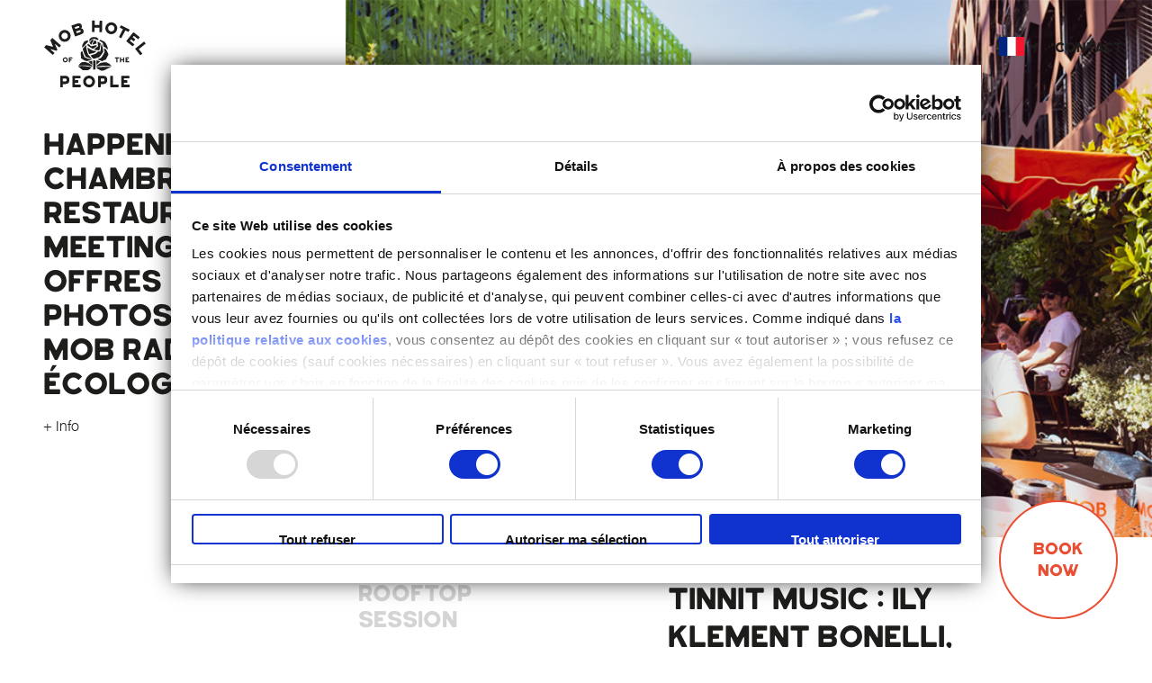

--- FILE ---
content_type: text/html; charset=UTF-8
request_url: https://www.mobhotel.com/lyon/tinnit-rooftop.html
body_size: 12686
content:
<!DOCTYPE html>
<html lang="fr" class="lyon">
<head>
<meta charset="utf-8">
<title>Tinnit Music : Ily Klement Bonelli, Fiona Kraft</title>
<meta name="description" content="La team de Tinnit Music sera sur le rooftop du MOB pour trois dj set par Ily, Klement Boneli et Fiona Kraft. Sonorités house, afrohouse et deepsoul sont au programme. 

&lt;a href=&quot;https://www.facebook.com/events/328255622139249&quot;class=&quot;mob-cta&quot;&gt;J'Y VAIS !&lt;" />
<meta name="keywords" content="MOB HOTEL PARIS, LYON, WASHINGTON" />
<meta name="robots" content="INDEX,FOLLOW"/>
<link rel="icon" href="https://www.mobhotel.com/media/favicon/default/mob-favicon-2023.png" type="image/x-icon" />
<link rel="shortcut icon" href="https://www.mobhotel.com/media/favicon/default/mob-favicon-2023.png" type="image/x-icon" />
<link rel="apple-touch-icon" href="https://www.mobhotel.com/skin/frontend/mobhotel/default/apple-touch-icon-2023_180.png">
<link rel="apple-touch-icon" sizes="152x152" href="https://www.mobhotel.com/skin/frontend/mobhotel/default/apple-touch-icon-2023_152.png">
<link rel="apple-touch-icon" sizes="180x180" href="https://www.mobhotel.com/skin/frontend/mobhotel/default/apple-touch-icon-2023_180.png">
<link rel="apple-touch-icon" sizes="167x167" href="https://www.mobhotel.com/skin/frontend/mobhotel/default/apple-touch-icon-2023_167.png">
<script>
	(function(w,d,s,l,i){w[l]=w[l]||[];w[l].push({'gtm.start':
	new Date().getTime(),event:'gtm.js'});var f=d.getElementsByTagName(s)[0],
	j=d.createElement(s),dl=l!='dataLayer'?'&l='+l:'';j.async=true;j.src=
	'https://www.googletagmanager.com/gtm.js?id='+i+dl;f.parentNode.insertBefore(j,f);
	})(window,document,'script','dataLayer','GTM-WFBS5K4');
</script>
<link rel="stylesheet" type="text/css" href="https://www.mobhotel.com/media/css_secure/92a73446247f30490b6052a025c3da54.css" media="all" />
<script type="text/javascript" src="https://www.mobhotel.com/media/js/9ec75aee2c178b17e1976bb0645fed26.js"></script>

<script type="text/javascript">
//<![CDATA[
Mage.Cookies.path     = '/';
Mage.Cookies.domain   = '.mobhotel.com';
//]]>
</script>
<meta name="viewport" content="width=device-width, initial-scale=1">
<meta http-equiv="x-ua-compatible" content="ie=edge">

<script type="text/javascript">
//<![CDATA[
optionalZipCountries = [];
//]]>
</script>
<script type="text/javascript">
    //<![CDATA[
    var AWACP_CONFIG = {
        mageVersion: '1.9.2.4',
        useProgress: 1,
        popupForAllProducts: 0,
        addProductConfirmationEnabled: 1,
        removeProductConfirmationEnabled: 1,
        dialogsVAlign: 'center',
        cartAnimation: 'opacity',
        addProductCounterBeginFrom: 0,
        removeProductCounterBeginFrom: 0,

                
        hasFileOption: false    };

    Event.observe(document, 'dom:loaded', function () {
        AW_AjaxCartPro.init(AWACP_CONFIG);
    });
    //]]>
</script>
<link rel="alternate" hreflang="fr" href="https://www.mobhotel.com/lyon/tinnit-rooftop.html" />
<link rel="alternate" hreflang="en" href="https://www.mobhotel.com/lyon_en/tinnit-rooftop.html" />
<link rel="alternate" hreflang="x-default" href="https://www.mobhotel.com/lyon/tinnit-rooftop.html" />
<script type="text/javascript">//<![CDATA[
        var Translator = new Translate({"HTML tags are not allowed":"Les balises HTML ne sont pas autoris\u00e9es","Please select an option.":"S\u00e9lectionnez une option","This is a required field.":"Ce champ est obligatoire.","Please enter a valid number in this field.":"Veuillez saisir un nombre valide.","The value is not within the specified range.":"La valeur n'est pas dans la plage sp\u00e9cifi\u00e9e.","Please use numbers only in this field. Please avoid spaces or other characters such as dots or commas.":"Seuls les chiffres sont autoris\u00e9s dans ce champ. \u00c9vitez les espaces ou autres caract\u00e8res tels que les points ou les virgules.","Please use letters only (a-z or A-Z) in this field.":"Veuillez utiliser uniquement des lettres (a-z ou A-Z) dans ce champ.","Please use only letters (a-z), numbers (0-9) or underscore(_) in this field, first character should be a letter.":"Veuillez utiliser uniquement des lettres (a-z), des chiffres (0-9) ou underscore (_) dans ce champ, en commen\u00e7ant par une lettre.","Please use only letters (a-z or A-Z) or numbers (0-9) only in this field. No spaces or other characters are allowed.":"Veuillez utiliser uniquement des lettres (a-z) ou des chiffres (0-9) dans ce champ. Les espaces et autres caract\u00e8res ne sont pas autoris\u00e9s.","Please use only letters (a-z or A-Z) or numbers (0-9) or spaces and # only in this field.":"Veuillez utiliser uniquement des lettres (a-z), des chiffres (0-9), des espaces ou des di\u00e8ses (#) dans ce champ.","Please enter a valid phone number. For example (123) 456-7890 or 123-456-7890.":"Veuillez saisir un num\u00e9ro de t\u00e9l\u00e9phone valide.","Please enter a valid fax number. For example (123) 456-7890 or 123-456-7890.":"Veuillez saisir un num\u00e9ro de fax valide. Par exemple 0123456789.","Please enter a valid date.":"Veuillez saisir une date valide.","The From Date value should be less than or equal to the To Date value.":"La date d'arriv\u00e9e doit \u00eatre inf\u00e9rieure \u00e0 la date de d\u00e9part.","Please enter a valid email address. For example johndoe@domain.com.":"Veuillez saisir une adresse email valide. Par exemple prenom.nom@domaine.com","Please use only visible characters and spaces.":"Veuillez utiliser uniquement des caract\u00e8res visibles et des espaces.","Please enter 6 or more characters. Leading or trailing spaces will be ignored.":"Veuillez saisir au moins 6 caract\u00e8res. Les espaces en d\u00e9but ou en fin de cha\u00eene seront ignor\u00e9s.","Please enter 7 or more characters. Password should contain both numeric and alphabetic characters.":"Veuillez saisir au moins 7 caract\u00e8res. Le mot de passe doit contenir \u00e0 la fois des caract\u00e8res num\u00e9riques et alphab\u00e9tiques.","Please make sure your passwords match.":"V\u00e9rifiez que vos mots de passe concordent.","Please enter a valid URL. Protocol is required (http:\/\/, https:\/\/ or ftp:\/\/)":"Veuillez saisir une URL valide. Le protocole est obligatire (http:\/\/, https:\/\/ ou ftp:\/\/)","Please enter a valid URL. For example http:\/\/www.example.com or www.example.com":"Veuillez saisir une URL valide. Par exemple http:\/\/www.exemple.com ou www.exemple.com","Please enter a valid URL Key. For example \"example-page\", \"example-page.html\" or \"anotherlevel\/example-page\".":"Veuillez saisir une URL valide. Par exemple \"page-exemple\", \"page-exemple.html\" ou \"niveau\/page-exemple\".","Please enter a valid XML-identifier. For example something_1, block5, id-4.":"Veuillez saisir un identifiant XML valide. Par exemple, quelquechose_1, bloc5, id-4.","Please enter a valid social security number. For example 123-45-6789.":"Veuillez saisir un num\u00e9ro de s\u00e9curit\u00e9 sociale valide. Par exemple 123-45-6789.","Please enter a valid zip code. For example 90602 or 90602-1234.":"Veuillez saisir un code postal valide. Par exemple 92100.","Please enter a valid zip code.":"Veuillez saisir un code postal valide.","Please use this date format: dd\/mm\/yyyy. For example 17\/03\/2006 for the 17th of March, 2006.":"Veuillez utiliser ce format de date : jj\/mm\/aaaa. Par exemple, 21\/12\/2012 pour le 21 D\u00e9cembre 2012.","Please enter a valid $ amount. For example $100.00.":"Veuillez saisir un montant valide. Par exemple 100.00 \u20ac.","Please select one of the above options.":"Veuillez choisir une des options ci-dessus.","Please select one of the options.":"Veuillez choisir une des options.","Please select State\/Province.":"Veuillez choisir un \u00e9tat\/province.","Please enter a number greater than 0 in this field.":"Veuillez saisir un nombre sup\u00e9rieur \u00e0 0 dans ce champ.","Please enter a number 0 or greater in this field.":"Veuillez saisir un nombre sup\u00e9rieur ou \u00e9gal \u00e0 0 dans ce champ.","Please enter a valid credit card number.":"Veuillez saisir un num\u00e9ro de carte bancaire valide.","Credit card number does not match credit card type.":"Le num\u00e9ro de carte ne correspond pas au type de carte.","Card type does not match credit card number.":"Le type de carte ne correspond pas au num\u00e9ro de carte.","Incorrect credit card expiration date.":"Mauvaise date d'expiration de carte de cr\u00e9dit.","Please enter a valid credit card verification number.":"Veuillez saisir un num\u00e9ro de v\u00e9rification de carte bancaire valide.","Please use only letters (a-z or A-Z), numbers (0-9) or underscore(_) in this field, first character should be a letter.":"Utilisez uniquement des lettres (a-z ou A-Z), des chiffres (0-9) ou des underscores (_) dans ce champ. Le premier caract\u00e8re doit \u00eatre une lettre.","Please input a valid CSS-length. For example 100px or 77pt or 20em or .5ex or 50%.":"Veuillez saisir une longueur CSS valide. Par exemple 100px ou 77pt ou 20 em ou .5ex ou 50%.","Text length does not satisfy specified text range.":"La longueur du texte ne satisfait pas la plage de texte sp\u00e9cifi\u00e9e.","Please enter a number lower than 100.":"Veuillez saisir un nombre inf\u00e9rieur \u00e0 100.","Please select a file":"S\u00e9lectionnez un fichier","Please enter issue number or start date for switch\/solo card type.":"Veuillez saisir le num\u00e9ro de probl\u00e8me ou une date de d\u00e9but pour le type de carte switch\/solo.","Please wait, loading...":"Veuillez patienter, chargement en cours...","This date is a required value.":"Cette date est obligatoire.","Please enter a valid day (1-%d).":"Veuillez saisir un jour valide (1-%d).","Please enter a valid month (1-12).":"Veuillez saisir un mois valide (1-12).","Please enter a valid year (1900-%d).":"Veuillez saisir une ann\u00e9e valide (1900-%d).","Please enter a valid full date":"Veuillez saisir une date compl\u00e8te valide.","Please enter a valid date between %s and %s":"Veuillez saisir une date valide entre %s et %s","Please enter a valid date equal to or greater than %s":"Veuillez saisir une date valide sup\u00e9rieure ou \u00e9gale \u00e0 %s","Please enter a valid date less than or equal to %s":"Veuillez saisir une date valide inf\u00e9rieure ou \u00e9gale \u00e0 %s","Complete":"Termin\u00e9e","Add Products":"Ajouter des produits","Please choose to register or to checkout as a guest":"Choisissez de vous enregistrer ou de passer votre commande en tant qu'invit\u00e9","Your order cannot be completed at this time as there is no shipping methods available for it. Please make necessary changes in your shipping address.":"Vous ne pouvez pas continuer votre commande car aucun mode de livraison n'est disponible pour votre adresse.","Please specify shipping method.":"Choisissez un mode de livraison.","Your order cannot be completed at this time as there is no payment methods available for it.":"Vous ne pouvez pas continuer votre commande car aucun mode de paiement n'est disponible.","Please specify payment method.":"Choisissez un mode de paiement.","Insert Widget...":"Ins\u00e9rer un widget...","Add to Cart":"Ajouter au panier","In Stock":"en Stock","Out of Stock":"Rupture de stock","Payment failed. Please select another payment method.":"Le paiement a \u00e9chou\u00e9. Veuillez choisir une autre m\u00e9thode de paiement.","Payment failed. Please review your input or select another payment method.":"Le paiement a \u00e9chou\u00e9. Veuillez revoir les donn\u00e9es saisies ou choisir une autre m\u00e9thode de paiement.","LOAD_TOKEN":"Veuillez attendre pendant que nous chargeons le formulaire de paiement Ingenico ePayments.","SUCCESS_TOKEN":"Vos donn\u00e9es de paiement sont pr\u00eates \u00e0 \u00eatre trait\u00e9es par Ingenico ePayments. Vous pouvez le <a href='javascript:void(0)' onclick='payment.reloadIframe();'>r\u00e9initialiser<\/a> ou encore s\u00e9lectionner une autre m\u00e9thode de paiement.","SUCCESS_TOKEN_FRONTEND":"Vos donn\u00e9es de paiement sont pr\u00eates \u00e0 \u00eatre trait\u00e9es par Ingenico ePayments. Vous pouvez le <a href='javascript:void(0)' onclick='payment.handleBrandChange();'>r\u00e9initialiser<\/a> ou encore s\u00e9lectionner une autre\nm\u00e9thode de paiement.","FAILURE_TOKEN":"Vos donn\u00e9es de paiement n'ont pas pu \u00eatre sauvegard\u00e9es par Ingenico ePayments. Veuillez <a href='javascript:void(0)' onclick='payment.reloadIframe();'>r\u00e9essayer<\/a> ou s\u00e9lectionner une autre m\u00e9thode de paiement.","FAILURE_TOKEN_FRONTEND":"Vos donn\u00e9es de paiement n'ont pas pu \u00eatre sauvegard\u00e9es par Ingenico ePayments. Veuillez <a\nhref='javascript:void(0)' onclick='payment.handleBrandChange();'>r\u00e9essayer<\/a> ou s\u00e9lectionner une autre m\u00e9thode de paiement."});
        //]]></script><script id="Cookiebot" src="https://consent.cookiebot.com/uc.js" data-cbid="1bc007b4-e277-4a45-bb03-fbd246ae2a44" data-blockingmode="auto" type="text/javascript"></script>
<meta name="google-site-verification" content="buRV098r7ELM3O8nrO2dad817d4yt7Tg13ls7-4of3k" />
<meta name="google-site-verification" content="od2XXN6Il8mrgqSCpP6_4Kog6qKA4MYjKvFiKmW1i2s" />

<!-- TO REMOVE -->
<script>
    (function ($) {
        $(function () {
            $('.account-links__item').eq(0).remove();
            $('.myaccount-mobile').remove();
            $('.minicart-btn').remove();
        });
    })(jQuery);
</script>

<!--CSS-->
<style type="text/css">

/***masquer le prix info***/

.price-info{

display: none;

}

</style>

<style>
.product-detox .product-offer-cta { display: none; }
.product-detox .product-offer-cta.detox { display: block; }
</style>

<!-- Facebook Pixel Code -->
<script>
!function(f,b,e,v,n,t,s){
if(f.fbq)return;n=f.fbq=function(){n.callMethod?n.callMethod.apply(n,arguments):n.queue.push(arguments)};
if(!f._fbq)f._fbq=n;n.push=n;n.loaded=!0;n.version='2.0';
n.queue=[];t=b.createElement(e);t.async=!0;
t.src=v;s=b.getElementsByTagName(e)[0];
s.parentNode.insertBefore(t,s)
}(window,document,'script','https://connect.facebook.net/en_US/fbevents.js');
fbq('init', '486002772306549');
fbq('track', 'PageView');
</script>
<noscript><img height="1" width="1" src="https://www.facebook.com/tr?id=486002772306549&ev=PageView&noscript=1"/></noscript>
<!-- End Facebook Pixel Code -->
</head>
<body class=" catalog-product-view body-events catalog-product-view product-tinnit-rooftop">
<noscript>
	<iframe src="https://www.googletagmanager.com/ns.html?id=GTM-WFBS5K4" height="0" width="0" style="display:none;visibility:hidden"></iframe>
</noscript>
<div class="wrapper">
        <noscript>
        <div class="global-site-notice noscript">
            <div class="notice-inner">
                <p>
                    <strong>Javascript est désactivé dans votre navigateur.</strong><br />
                    Javascript doit être activé dans votre navigateur pour utiliser toutes les fonctionnalités de ce site.                </p>
            </div>
        </div>
    </noscript>
    <div class="page">
        

<header class="header-wrapper">
    <div class="burger-wrapper">
        <button class="burger-menu">
            <i class="icon-menu"></i>
        </button>
    </div>

    <a class="menu-overlay" href="javascript:void(0)"></a>

    <div class="logo-wrapper">
        <h1 class="home-logo">
            MOB Hotel                                        <a class="logo-mob-hotel" href="https://www.mobhotel.com/lyon/">
                    <svg version="1.1" id="Calque_1" xmlns="http://www.w3.org/2000/svg" x="0" y="0" viewBox="0 0 331.7 218.8" style="enable-background:new 0 0 331.7 218.8" xml:space="preserve"><style>.st0{fill:#1d1d1b}</style><path class="st0" d="M83.8 192.4c0 5.3-1.3 13.3-14.1 13.3h-5.8c-.5 0-1 .4-1 1v7.9c0 .7-.6 1.3-1.3 1.3h-5.7c-.7 0-1.3-.6-1.3-1.3v-34.2c0-.7.6-1.3 1.3-1.3h13.8c12.9 0 14.1 7.9 14.1 13.3zm-8.6 0c0-2.7-1.6-4.9-4.7-4.9h-6.6c-.5 0-1 .4-1 1v7.9c0 .5.4 1 1 1h6.6c3.1-.1 4.7-2.3 4.7-5zM118.9 207.5c.7 0 1.3.6 1.3 1.3v5.7c0 .7-.6 1.3-1.3 1.3H94.7c-.7 0-1.3-.6-1.3-1.3v-34.2c0-.7.6-1.3 1.3-1.3h23.4c.7 0 1.3.6 1.3 1.3v5.7c0 .7-.6 1.3-1.3 1.3h-15.4c-.5 0-1 .4-1 1v3.9c0 .5.4 1 1 1h8.6c.7 0 1.3.6 1.3 1.3v5.7c0 .7-.6 1.3-1.3 1.3h-8.6c-.5 0-1 .4-1 1v3.9c0 .5.4 1 1 1h16.2zM165.9 197.5c0 10.4-8.5 18.9-18.9 18.9-10.4 0-18.9-8.5-18.9-18.9 0-10.4 8.5-18.9 18.9-18.9 10.5 0 18.9 8.4 18.9 18.9zm-8.6 0c0-5.6-4.6-10.2-10.2-10.2s-10.2 4.6-10.2 10.2 4.6 10.2 10.2 10.2 10.2-4.6 10.2-10.2zM205.2 192.4c0 5.3-1.3 13.3-14.1 13.3h-5.8c-.5 0-1 .4-1 1v7.9c0 .7-.6 1.3-1.3 1.3h-5.7c-.7 0-1.3-.6-1.3-1.3v-34.2c0-.7.6-1.3 1.3-1.3h13.8c12.9 0 14.1 7.9 14.1 13.3zm-8.6 0c0-2.7-1.6-4.9-4.7-4.9h-6.6c-.5 0-1 .4-1 1v7.9c0 .5.4 1 1 1h6.6c3.1-.1 4.7-2.3 4.7-5zM223.2 206.5c0 .5.4 1 1 1h16.1c.7 0 1.3.6 1.3 1.3v5.7c0 .7-.6 1.3-1.3 1.3h-24.1c-.7 0-1.3-.6-1.3-1.3v-34.2c0-.7.6-1.3 1.3-1.3h5.7c.7 0 1.3.6 1.3 1.3v26.2zM275.8 207.5c.7 0 1.3.6 1.3 1.3v5.7c0 .7-.6 1.3-1.3 1.3h-24.1c-.7 0-1.3-.6-1.3-1.3v-34.2c0-.7.6-1.3 1.3-1.3H275c.7 0 1.3.6 1.3 1.3v5.7c0 .7-.6 1.3-1.3 1.3h-15.4c-.5 0-1 .4-1 1v3.9c0 .5.4 1 1 1h8.6c.7 0 1.3.6 1.3 1.3v5.7c0 .7-.6 1.3-1.3 1.3h-8.6c-.5 0-1 .4-1 1v3.9c0 .5.4 1 1 1h16.2zM78.8 128.1c0 4.4-3.6 8-8 8s-8-3.6-8-8 3.6-8 8-8 8 3.6 8 8zm-3.7 0c0-2.4-1.9-4.4-4.4-4.4-2.4 0-4.4 1.9-4.4 4.4 0 2.4 1.9 4.4 4.4 4.4 2.4 0 4.4-2 4.4-4.4zM85.9 135.4c0 .3-.3.6-.6.6h-2.4c-.3 0-.6-.3-.6-.6v-14.5c0-.3.3-.6.6-.6h10c.3 0 .6.3.6.6v2.4c0 .3-.3.6-.6.6h-6.5c-.2 0-.4.2-.4.4v1.7c0 .2.2.4.4.4h3.7c.3 0 .6.3.6.6v2.4c0 .3-.3.6-.6.6h-3.7c-.2 0-.4.2-.4.4v5zM243.1 123.3c0 .3-.3.6-.6.6h-3.9c-.2 0-.4.2-.4.4v11.1c0 .3-.3.6-.6.6h-2.4c-.3 0-.6-.3-.6-.6v-11.1c0-.2-.2-.4-.4-.4h-3.9c-.3 0-.6-.3-.6-.6v-2.4c0-.3.3-.6.6-.6h12.2c.2 0 .3.1.4.2.1.1.2.3.2.4v2.4zM259.3 120.3c.3 0 .6.3.6.6v14.5c0 .3-.3.6-.6.6h-2.4c-.3 0-.6-.3-.6-.6v-5.1c0-.2-.2-.4-.4-.4h-5.8c-.2 0-.4.2-.4.4v5.1c0 .3-.3.6-.6.6h-2.4c-.3 0-.6-.3-.6-.6v-14.5c0-.3.3-.6.6-.6h2.4c.3 0 .6.3.6.6v5.1c0 .2.2.4.4.4h5.8c.2 0 .4-.2.4-.4v-5.1c0-.3.3-.6.6-.6h2.4zM274.7 132.4c.3 0 .6.3.6.6v2.4c0 .3-.3.6-.6.6h-10.3c-.3 0-.6-.3-.6-.6v-14.5c0-.3.3-.6.6-.6h10c.3 0 .6.3.6.6v2.4c0 .3-.3.6-.6.6h-6.5c-.2 0-.4.2-.4.4v1.7c0 .2.2.4.4.4h3.7c.3 0 .6.3.6.6v2.4c0 .3-.3.6-.6.6h-3.7c-.2 0-.4.2-.4.4v1.7c0 .2.2.4.4.4h6.8zM28.4 59c.5-.6 1.3-.6 1.9-.1l25.8 22.5c.6.5.6 1.3.1 1.9l-3.8 4.3c-.5.6-1.3.6-1.9.1L39 77.6c-.2-.2-.5-.2-.7 0-.3.1-.4.4-.3.7l7.1 16.6c.2.5.1 1-.2 1.4L43 98.4c-.3.4-.9.5-1.4.4L24.3 94c-.3-.1-.5 0-.7.3-.1.2-.1.5.1.7l11.6 10.2c.6.5.6 1.3.1 1.9l-3.8 4.3c-.5.6-1.3.6-1.9.1L4 89c-.6-.5-.6-1.3-.1-1.9l5-5.8c.3-.4.9-.5 1.4-.4l20.3 5.4c.2.1.4 0 .6-.2s.2-.4.1-.6l-8.1-19.4c-.2-.5-.1-1 .2-1.4l5-5.7zM84.7 41.1c5.7 8.8 3.3 20.5-5.5 26.2-8.8 5.7-20.5 3.3-26.2-5.5-5.7-8.8-3.3-20.5 5.5-26.2 8.7-5.7 20.5-3.2 26.2 5.5zm-7.3 4.8c-3.1-4.7-9.5-6.1-14.2-3-4.7 3.1-6.1 9.5-3 14.2 3.1 4.7 9.5 6.1 14.2 3 4.8-3.1 6.1-9.5 3-14.2zM128.9 33.7c2.2 6.6-.3 10.7-9.6 13.9 0 0-11 3.7-16 5.4-.7.2-1.5-.1-1.7-.8l-11-32.4c-.2-.7.1-1.5.8-1.7 5.1-1.7 16-5.4 16-5.4 9.3-3.1 13.8-1.4 16 5.2 1.2 3.7.9 6.5-1.5 8.8-.2.2-.2.4-.2.6.1.2.3.4.5.4 3.5.3 5.5 2.4 6.7 6zm-26.4-5.3c.2.5.7.8 1.2.6l8.2-2.8c3-1 4.9-1.8 4-4.5-.9-2.6-3-2-5.9-1l-8.2 2.8c-.5.2-.8.7-.6 1.2l1.3 3.7zm18 6.9c-.9-2.6-3-2.1-5.9-1.1l-8.2 2.8c-.5.2-.8.7-.6 1.2l1.3 3.7c.2.5.7.8 1.2.6l8.2-2.8c2.8-1 4.8-1.8 4-4.4zM187.8 2.8c.7 0 1.3.6 1.3 1.4l-.6 34.2c0 .7-.6 1.3-1.4 1.3l-5.7-.1c-.7 0-1.3-.6-1.3-1.4l.2-12c0-.5-.4-1-.9-1l-13.7-.2c-.5 0-1 .4-1 .9l-.2 12c0 .7-.6 1.3-1.4 1.3l-5.7-.1c-.7 0-1.3-.6-1.3-1.4l.6-34.2c0-.7.6-1.3 1.4-1.3l5.7.1c.7 0 1.3.6 1.3 1.4l-.2 11.9c0 .5.4 1 .9 1l13.7.2c.5 0 1-.4 1-.9l.2-11.9c0-.7.6-1.3 1.4-1.3l5.7.1zM236.5 31.8c-2.6 10.1-13 16.2-23.1 13.6-10.1-2.6-16.2-13-13.6-23.1 2.6-10.1 13-16.2 23.1-13.6 10.2 2.6 16.3 13 13.6 23.1zm-8.4-2.2c1.4-5.5-1.9-11.1-7.3-12.5-5.5-1.4-11.1 1.9-12.5 7.3-1.4 5.5 1.9 11.1 7.3 12.5 5.5 1.5 11.1-1.8 12.5-7.3zM274 37.7c-.3.7-1.1.9-1.8.6l-8.2-4.1c-.5-.2-1.1 0-1.3.4L250.9 58c-.3.7-1.1.9-1.8.6L244 56c-.7-.3-.9-1.1-.6-1.8l11.8-23.4c.2-.5 0-1-.4-1.3l-8.2-4.1c-.7-.3-.9-1.1-.6-1.8l2.6-5.1c.3-.7 1.1-.9 1.8-.6l25.7 12.9c.3.2.6.4.7.8.1.3.1.7-.1 1l-2.7 5.1zM291.3 77.7c.6.5.7 1.3.2 1.9l-3.6 4.5c-.5.6-1.3.7-1.9.2l-18.9-15.2c-.6-.5-.7-1.3-.2-1.9l21.5-26.7c.5-.6 1.3-.7 1.9-.2L308.6 55c.6.5.7 1.3.2 1.9l-3.6 4.5c-.5.6-1.3.7-1.9.2l-12-9.7c-.4-.3-1-.3-1.3.1l-2.5 3.1c-.3.4-.3 1 .1 1.3l6.7 5.4c.6.5.7 1.3.2 1.9l-3.6 4.5c-.5.6-1.3.7-1.9.2l-6.7-5.4c-.4-.3-1-.3-1.3.1l-2.5 3.1c-.3.4-.3 1 .1 1.3l12.7 10.2zM307.1 93.3c-.4.3-.5.9-.2 1.3l10.1 12.6c.5.6.4 1.4-.2 1.9l-4.5 3.6c-.6.5-1.4.4-1.9-.2l-15.1-18.9c-.5-.6-.4-1.4.2-1.9l26.8-21.3c.6-.5 1.4-.4 1.9.2l3.6 4.5c.5.6.4 1.4-.2 1.9l-20.5 16.3zM159.9 64.6c-.2-.1-1.9-1.4-1.9-1.4s-3.9 3.8-5.3 5.3c-1.1 1.2-4.4 5.7-4.4 5.7l3.8 3.8c.3.3 2 1.9 2 1.9l2.4-4.8c.8-1.6 4.4-8.2 4.6-8.7l.5-.9c-.1.1-1.7-.9-1.7-.9z"/><path class="st0" d="M144.7 76.6s-1.8 1.6-2.1 2c-.2.2-1.4 2.7-1.4 2.7l5.4 3.9c1.4.8 2.5 2 3.9 2.9 2.8 1.7 8.9 5.1 8.9 5.1l11.7-8.2-.3-4.1s-7.1 1.5-7.6 1.7l-9.5 2.1s-3.9-3.3-4.3-3.8c-.5-.8-4.7-4.3-4.7-4.3z"/><path class="st0" d="M157.6 78v1.5s6.3-1.5 6.6-1.6c.5-.1 6.6-2 6.6-2s-.2-3.1-.4-4.2c-.1-.9-.4-3.5-.4-3.5s-3-1.3-4.2-1.9l-1.6-.6-6.6 12.3zM129 128s2.9 1.6 3.3 2l6.6 2.3 9.7-2.1 7.3-2.5-8.8-2.4c-2.5-.6-5.1-1.6-7.5-2.5 0 0-7.2-2.8-7.3-2.9l-3.3-8.7-4-11.5-2.6 2.4-2.2 2.1 1.2 19c0 .1 7.2 4.5 7.6 4.8z"/><path class="st0" d="m144.4 112.3-3.7-11.1-2.8-12.9c0-.2.8-7.9.8-7.9l-7.1 6.8-5.2 6.3 4.6 13.3 5.1 11.5s5.4 1.9 9.7 3.6l12.1 4.3-13.5-13.9zM188.4 132.5l12.6-5.8s1.5-2.8 2.2-4.1c2.1-3.8 6-12.2 6-12.2s-.5-1.4-.7-1.9c0 0-1.4-2.7-2-4-1.6-3.3-3.3-6.7-5.3-9.9l-.2-.3s-4-1.7-4.8-2l-2.2-.7s2.8 10.7 2.6 11.8c-.1.5-3.3 5.8-4.5 8.1-2.1 3.8-4.2 7.7-7.3 10.7-1.4.5-11 4.2-11 4.2l14.6 6.1z"/><path class="st0" d="m165 99.4-4.1-.4c.2 0-2.7-.8-2.7-.8l-7.1-3.7-9.3-6s1.2 7.5 1.8 9.7c.2.7 3.8 11.5 3.8 11.5l13.2-3.2 5.5-2 4.6-4.3-5.7-.8zM162.5 94.9s8.2 2.3 8.6 2.4c.3 0 8.6.4 8.6.4s1.6-5.4 1.7-5.9c.5-1.9.8-3.9 1.1-5.7.1-.7.2-1.5.4-2.2l1.3-8.7s-3.4-1.9-5-2.6c-.6-.3-4.9-3-4.9-3s.6 7.1.7 8l1 6.7-13.5 10.6zM170.6 144.6c.8-1 5-5 7.2-7.3 1.3-.9 5.1-3.2 5.2-3.4-2.2-1.1-7.2-3.1-9.4-3.8l-2.7-.9-.3 9.6v5.8zM167.8 136.5c-.1-1.7-.2-5.9-.2-5.9l-3.7-1.2-3.7 1.2s-.1 17.9-.2 22.4v5.9l7.5.3s.1-10.9.3-13.5c.3-3.2.1-6.2 0-9.2zM150.1 139s7.6 6.2 7.7 6.2l-.8-6.7.1-7.2-4.1.5s-3.3.8-3.4.8l-4.5 2 5 4.4z"/><path class="st0" d="M180 119.6s8.1-10.4 8.6-11.3l3.9-6.1s-2.7-18.1-3.4-20.5l-1.6-5.7-1 3.3c-.3.8-1.4 7.1-1.5 8.3 0 0-1.6 13.6-2 13.6l-7 .3s-6.7 6.3-8 7c-2.2.8-16.2 5.6-16.2 5.6l4.3 5.8c1 1.2 5.5 5.2 5.5 5.2l18.4-5.5zM125.7 89.3l10.4-10.8 7.4-7.8s.6-4.2.7-5c-.9.2-7.4 1.3-7.4 1.3-.8.3-5.4 2.7-5.6 2.9 0 0-4.2 7.7-4.5 8.1 0 0-2 5-2 5.2.1 0 1 6.1 1 6.1zM147.3 70.5l2.8-2.6c1.6-1.5 6.2-5.5 6.8-6.1l9.1-.4c.5.2 7.7 3.3 7.7 3.3s3.9-1.8 4.3-2c-.5-.5-4.8-5-5.5-5.8-.5-.1-4.9-1.3-6.5-1.8-1.1.1-8.3.6-10.8 1.1-1.2.9-5.4 4.4-6.4 5.1-.3.9-1.5 9.2-1.5 9.2z"/><path class="st0" d="M183.7 63.8c-.1.1-4.7 2.7-4.7 2.7s11.7 6.7 11.9 7.8l2.9 11.8c.3.3 6.2 2.9 6.3 2.9l5.8 6.4c.4-1.4.9-2.8 1.5-4.1-.6-1.8-1.2-3.6-1.7-5.4-.3-.7-2.4-5.4-2.5-5.7 0 0-2.4-4-2.7-5.2-.6-.8-4.3-4.8-4.5-5.1-.3-.1-11.4-5.5-12.3-6.1zM143.9 160.9c-.2.3 6.2-3.5 6.2-3.5l5.6-5.6-18.4-3.3c.2 0-12.9-.9-12.9-.9l-13.1.8c.1.6 11.3 9.1 15.3 12.7l17.3-.2zM113.5 146.1c2.9-.3 19.4-.4 21.7-.3 2.4 0 22.1 4 22.1 4-.5-1.2-1-3-1.2-3.6-.2-.5-6.4-5.1-8.5-6.4-1.3-.4-4.2-2-5.5-2.4l-9.2-2.6-10 1.2s-6.8 5-9.8 10.2c.2-.1.4-.1.4-.1zM196.6 150.4s-24.7 1-27.7 1.4l3.6 3.5c2.7 1.7 12.5 7.3 12.5 7.3l8.7-.3 24.8-11.9h-21.9zM211.3 140.2l-7.8-3.7s-7.8-.7-7.7-.7l-11.9 2.2-11.3 7.4-3.2 4.4c6.5-.9 21-3 21-3l12.4.8s16.7.4 16.8.4l-8.3-7.8z"/></svg>
                </a>
                    </h1>
    </div>

    <div class="nav-wrapper">
        <nav class="nav-wrapper__nav">
            <ul class="nav-primary">
                <li class="level0 no-desktop">
                    <a class="nav-primary__a" href="https://www.mobhotel.com/lyon/">Accueil</a>
                </li>
                
    <li  class="level0 nav-1 first"><a href="https://www.mobhotel.com/lyon/happenings.html" class="nav-primary__a level0 ">Happenings</a></li><li  class="level0 nav-2"><a href="https://www.mobhotel.com/lyon/chambres.html" class="nav-primary__a level0 ">Chambres</a></li><li  class="level0 nav-3"><a href="https://www.mobhotel.com/lyon/restaurant-bio.html" class="nav-primary__a level0 ">Restaurant</a></li><li  class="level0 nav-4"><a href="https://www.mobhotel.com/lyon/meeting.html" class="nav-primary__a level0 ">Meeting</a></li><li  class="level0 nav-5"><a href="https://www.mobhotel.com/lyon/offres.html" class="nav-primary__a level0 ">Offres</a></li><li  class="level0 nav-6"><a href="https://www.mobhotel.com/lyon/photos.html" class="nav-primary__a level0 ">Photos</a></li><li  class="level0 nav-7"><a href="https://www.mobhotel.com/lyon/mob-radio.html" class="nav-primary__a level0 ">MOB Radio</a></li><li  class="level0 nav-8 last"><a href="https://www.mobhotel.com/lyon/ecologie-sociale.html" class="nav-primary__a level0 ">Écologie sociale</a></li>                <li class="level0 no-desktop myaccount-mobile">
                    <a class="nav-primary__a" href="https://www.mobhotel.com/lyon/customer/account/">Mon compte</a>
                </li>
                <li class="level0 no-desktop">
                    <a class="nav-primary__a" href="https://www.mobhotel.com/lyon/contact-mobhotel/">Contact</a>
                </li>

                <li class="level0 parent more-infos-link">
                    <a href="javascript:void(0)" class="nav-primary__a level0 has-children more-infos-link__a">
                        + Info<span class="has-child-picto"><i class="icon-right-open-big"></i></span>
                    </a>
                    <ul class="level0 more-infos-link__ul">
    <li class="leve1 nav-primary-back"><a href="javascript:void(0)" class="nav-primary-back__link level1"><i class="icon-left-open-big"></i> Retour</a></li>
    <!--<li class="level1 more-infos-link__li"><a class="nav-primary__a" href="https://www.mobhotel.com/lyon/mob/">About MOB</a></li>-->
    <!--<li class="level1 more-infos-link__li"><a class="nav-primary__a" href="https://www.mobhotel.com/lyon/bienveillants.html/">Bienveillants</a></li>-->
    <!--<li class="level1 more-infos-link__li"><a class="nav-primary__a" href="https://www.mobhotel.com/lyon/seminars/">Meeting & Events</a></li>-->
    <li class="level1 more-infos-link__li"><a class="nav-primary__a" href="https://www.mobhotel.com/lyon/jobs.html/">Jobs</a></li>
    <li class="level1 more-infos-link__li"><a class="nav-primary__a" href="https://www.mobhotel.com/lyon/revue-presse/">On parle de nous</a></li>
    <li class="level1 more-infos-link__li"><a class="nav-primary__a" href="https://www.mobhotel.com/lyon/acces.html/">Accès</a></li>
    <li class="level1 more-infos-link__li"><a class="nav-primary__a" href="https://www.mobhotel.com/lyon/agences/">Presse & agences</a></li>
    <!--<li class="level1 more-infos-link__li"><a class="nav-primary__a" href="https://www.mobhotel.com/lyon/tarifs/">Tarifs</a></li>-->
    <!-- <li class="level1 more-infos-link__li"><a class="nav-primary__a" href="https://www.mobhotel.com/lyon/presse/account/login/">Espace Presse</a></li>-->
</ul>                </li>
                            </ul>
        </nav>
    </div>

    <div class="nav-secondary">
        
<div class="nav-secondary__block language-wrapper">
    <div class="custom-select custom-select--language">
        <label for="mob-language"><i class="flag-icon flag-icon-fr"></i></label>
        <select id="mob-language" onchange="window.location.href=this.value">
                                            <option value="https://www.mobhotel.com/lyon/tinnit-rooftop.html?___from_store=lyon" selected="selected">fr</option>
                                            <option value="https://www.mobhotel.com/lyon_en/tinnit-rooftop.html?___from_store=lyon">en</option>
                    </select>
        <i class="icon-down-open"></i>
    </div>
</div>


        <!-- Uncomment after eshop enabled -->
        <!--<div class="nav-secondary__block account-btn">
            <a href="javascript:void(0)" class="js-account-btn" title=""></a>
            <div class="account-links">
                <i class="icon-up-dir"></i>
                <ul class="account-links__list">
                    <li class="account-links__item">
                        <a href="" class="account-links__a"></a>
                    </li>
                                            <li class="account-links__item">
                            <a href="" class="account-links__a"></a>
                        </li>
                                    </ul>
            </div>
        </div>-->

        <div class="nav-secondary__block contact-link">
            <a href="https://www.mobhotel.com/lyon/contact-mobhotel/">Contact</a>
        </div>

        <div class="nav-secondary__block minicart-btn">
            
            <div class="header-minicart">
                

<a href="https://www.mobhotel.com/lyon/checkout/cart/" class="shopping-bag-link no-count">
    <i class="icon-basket"></i>
    <span class="count">0</span>
</a>

<div class="minicart-details">
    

<div id="header-cart" class="minicart-wrapper">
    <a class="minicart-close-btn" href="javascript:void(0)"><i class="icon-cancel"></i></a>

    <div id="minicart-error-message" class="minicart-message"></div>
    <div id="minicart-success-message" class="minicart-message"></div>

    <h3 class="minicart-details__h3">Mon panier</h3>

    <div class="minicart-items">
                                    <p class="minicart-empty">Votre panier est vide.</p>
            </div>
</div>
</div>
            </div>
        </div>
    </div>
</header>
        <div class="main-container col1-layout">
            <div class="main">
                                <div class="col-main">
                                        <div id="messages_product_view"></div>
<div class="events-wrapper right-container-template">
	<div class="event-details">
		<figure class="event-details__figure">
			<img class="lazyload" data-sizes="auto" data-src="https://www.mobhotel.com/media/catalog/product/cache/4/small_image/800x/17f82f742ffe127f42dca9de82fb58b1/r/o/rooftop_1_1.jpg" alt="Tinnit Music : Ily Klement Bonelli, Fiona Kraft " title="Tinnit Music : Ily Klement Bonelli, Fiona Kraft " />		</figure>
        <div class="event-details-desc">
            <div class="event-details-desc__inner">
        		<h2 class="event-details__h2">Tinnit Music : Ily Klement Bonelli, Fiona Kraft </h2>
                                                
                <div class="event-details__date">
                                           10 juil. 2021 | De 16h à 21h                                     </div>

                                    <div class="event-block__type">
                        Rooftop Session                    </div>
                
                <div class="description">La team de Tinnit Music sera sur le rooftop du MOB pour trois dj set par Ily, Klement Boneli et Fiona Kraft. Sonorités house, afrohouse et deepsoul sont au programme. <br />
<br />
<a href="https://www.facebook.com/events/328255622139249"class="mob-cta">J'Y VAIS !</a></div>
            </div>
		</div>
	</div>
    </div>

<script type="text/javascript">
    var lifetime = 3600;
    var expireAt = Mage.Cookies.expires;
    if (lifetime > 0) {
        expireAt = new Date();
        expireAt.setTime(expireAt.getTime() + lifetime * 1000);
    }
    Mage.Cookies.set('external_no_cache', 1, expireAt);
</script>
    
<div class="fixed-btn-wrapper">
    <form name="GlobRes_Form" id="GlobRes_Form" class="fixed-btn-inner" method="GET" target="_blank" action="https://reservations.travelclick.com/110054">

        <div class="fixed-btn">
            <button type="submit" class="fixed-btn__button">Book<br />now</button>
        </div>

        

    </form>

</div>

<script>
    var AppFilters = (function ($) {

        function _scollBox () {
            if (window.matchMedia("(min-width: 980px)").matches) {

                var boxPosY = parseInt($('.fixed-btn-wrapper').offset().top + $('.fixed-btn-wrapper').height()),
                    footerPosY = parseInt($('.footer-container').offset().top - 10);

                if ( boxPosY >= footerPosY ) {
                    $('.fixed-btn-inner').css({
                        'position': "relative",
                        'transform': 'translate3d(0, -' + parseInt(boxPosY - footerPosY) + 'px, 0)',
                        '-webkit-transform': 'translate3d(0, -' + parseInt(boxPosY - footerPosY) + 'px, 0)'

                    })
                } else {
                    $('.fixed-btn-inner').removeAttr('style');
                }
            } else {
                $('.fixed-btn-inner').removeAttr('style');
            }
        }

        // PUBLIC

        function initialize () {
            _scollBox();
        }

        function resize () {
            _scollBox();
        }

        function scroll () {
            _scollBox();
        }

        return {
            initialize: initialize,
            scroll: scroll,
            resize: resize
        }

    })(jQuery);

    jQuery( window )
        .on('load', AppFilters.initialize )
        .on('scroll', AppFilters.scroll )
        .on('resize', AppFilters.resize );
</script>
                </div>
            </div>
        </div>
        <div class="footer-before-container"><div class="footer-newsletter-wrapper">

            <form action="https://www.mobhotel.com/lyon/advancednewsletter/index/presubscribe/" method="post" id="advancednewsletter-form-1">
                <label class="footer-newsletter-title" for="email_an">cultivez votre curiosité</label>
                <div class="footer-newsletter-inputs">
                    <input type="email" placeholder="Votre email ici pour accepter de recevoir nos newsletters" name="email" id="email_an" title="Abonnez-vous à la newsletter" class="footer-newsletter-input input-text required-entry validate-email" required />
                    <button type="submit" class="footer-newsletter-button" onclick="advancednewsletterForm1.submit()"><i class="icon-right"></i></button>
                </div>
                <div class="input-box input-box--infos">
                    <p class="input-box--infos__right"><a href="https://www.mobhotel.com/lyon/donnees-personnelles">Informatique et libertés</a></p>
                </div>
            </form>
            <script type="text/javascript">
                //<![CDATA[
                var advancednewsletterForm1 = new VarienForm('advancednewsletter-form-1');
                //]]>
            </script>

        </div></div>        
<div class="footer-certified">
    <!--<div class="certified-container">
<h3>MOB est certifié Agriculture Biologique, Ecocert Cosmos Organic, la clef verte</h3>
<p>Dès demain, MOB devient une entreprise à mission avec des objectifs sociaux et environnementaux.</p>
<p>Travail sur le trio gouvernance, collaborateurs, environnement.</p>
</div>-->
<style>
    .certified-container-join { background-image: url(https://www.mobhotel.com/media/wysiwyg/logo/jointhemovement_b_2.png);background-repeat: no-repeat;background-position: center center;background-size: contain;min-height: 154px; }
    @media only screen and (max-width: 639px) {
        .certified-container-join { min-height: 84px; }
    }
</style>
<div class="certified-container-join"></div></div>
        
<div class="footer-container">
    <div class="footer-container__top_left">
        <div class="footer-block footer-block--iammob">
    <div style="max-width: 250px;padding-bottom: 30px;"><img src="https://www.mobhotel.com/media/wysiwyg/logo/bcorp_w.png" alt="bcorp" /></div>
    <h4 class="footer-block__h4">Become MOB</h4>
    <p>MOB HOTEL se développe en un véritable mouvement coopératif.</p>
    <p>Vous souhaitez créer votre MOB HOTEL et prendre part à notre mouvement,<br class="no-mobile"/> écrivez-nous et racontez nous votre projet, nous vous dirons comment faire.</p>
    <p><a href="/cdn-cgi/l/email-protection#8eecebede1e3ebe3e1eccee3e1ece6e1faebe2a0ede1e3"><span class="__cf_email__" data-cfemail="a2c0c7c1cdcfc7cfcdc0e2cfcdc0cacdd6c7ce8cc1cdcf">[email&#160;protected]</span></a></p>
</div>    </div>
    <div class="footer-container__top_right">
        <div class="find_mob">
            <div class="footer-block footer-block--findmob">
    <h4 class="footer-block__h4">Trouver MOB HOTEL</h4>
    <p>
Hôtel 3 étoiles  <br />      
55 quai Rambaud<br />
        69002 Lyon
    </p>
    <p><a href="tel:0458555588">+33 4 58 55 55 88</a></p>
    <p>
        Musée des Confluences à 5 min à pieds<br />
        Le Sucre et la Sucrière à 2 min à pieds
    </p>
    <p><a class="mailto_footer" href="/cdn-cgi/l/email-protection#8be3eee7e7e4e7f2e4e5cbe6e4e9e3e4ffeee7a5e8e4e6"><span class="__cf_email__" data-cfemail="0d6568616162617462634d60626f6562796861236e6260">[email&#160;protected]</span></a></p>
</div>

<script data-cfasync="false" src="/cdn-cgi/scripts/5c5dd728/cloudflare-static/email-decode.min.js"></script><script>
    document.addEventListener("DOMContentLoaded", function(e) {
        if( window.location.href.includes('seminars') ) {
            var mailto = document.getElementsByClassName("mailto_footer")[0];
            mailto.href = 'mailto:events.lyon@mobhotel.com';
            mailto.textContent = "events.lyon@mobhotel.com";
        }
    });
</script>        </div>
        <div class="footer-social">
            <ul class="footer-social__list">
<li class="footer-social__item"><a href="//www.instagram.com/mobhotel/">Instagram</a></li>
<li class="footer-social__item"><a href="//www.tiktok.com/@mobhotel.mobhouse">Tiktok</a></li>
    <li class="footer-social__item"><a href="//www.linkedin.com/company/mob-hotel/">LinkedIn</a></li>
    
    <!--<li class="footer-social__item"><a href="//www.youtube.com/channel/UChPOq4FklYwrn9laGpR2mBw">Youtube</a></li>-->
</ul>            <nav class="footer-nav">
    <ul class="footer-nav__ul">
        <!--<li class="footer-nav__li"><a href="https://www.mobhotel.com/lyon/recruitment/">Jobs</a></li>-->
        <li class="footer-nav__li"><a href="https://www.mobhotel.com/lyon/cgv/">CGV</a></li>
        <li class="footer-nav__li"><a href="https://www.mobhotel.com/lyon/mentions-legales/">Mentions légales</a></li>
    </ul>
</nav>        </div>
    </div>
</div>
<div class="footer-end">
    
<div class="store-switcher-wrapper">
    <ul>
                                    <li><a href="https://www.mobhotel.com/paris/">Paris</a></li>
                <li class="selected"><a href="https://www.mobhotel.com/lyon/">Lyon</a></li>
                <li><a href="https://www.mobhotel.com/cannes/">Cannes</a></li>
                <li><a href="https://www.mobhotel.com/bordeaux/">Bordeaux</a></li>
                <!--<li><a href="">Washington DC</a></li>-->
            
            </ul>
</div>
</div>
                

<div id="acp-overlay" class="ajaxcartpro-box-hide"></div>
<div id="ajaxcartpro-progress" class="ajaxcartpro-box-hide">
            <div class="ajax-cart-loader">
            <i class="icon-spin1"></i>
        </div>
        <p>Veuillez patienter...</p>
</div>
<div id="ajaxcartpro-add-confirm" class="ajaxcartpro-box-hide">
    <span class="ajaxcartpro_btn-close-popin aw-acp-continue"><i class="icon-cancel"></i></span>
    <div class="ajaxcartpro-add-confirm-content">
    <div class="ajaxcartpro-item"> 
        
        <p class="ajaxcart-pro-productname">

          {{if product.getParentProduct().name}}

              {{var product.getParentProduct().name}}<br/>

          {{else}}

             {{var product.name}}<br/>

          {{/if}}

            <span>a été ajouté à votre panier</span>
        </p>
    </div>
</div>    <div class="ajaxcartpro_btn-box">
        <a class="aw-acp-continue mob-cta mob-cta--inv" href="">Continuer mon shopping</a>
        <a class="aw-acp-checkout mob-cta" href="https://www.mobhotel.com/lyon/checkout/cart/" >Régler mes achats</a>
    </div>
</div>
<div id="ajaxcartpro-remove-confirm" class="ajaxcartpro-box-hide">
    <span class="ajaxcartpro_btn-close-popin aw-acp-continue"><i class="icon-cancel"></i></span>
    
<br />

                    <p class="uppercase">Produit supprimé avec succès</p>
</div>
<div id="acp-configurable-block"></div>    </div>
</div>
<script type="application/ld+json">
{
  "@context": "http://schema.org",
  "@type": "Organization",
  "url": "http://www.mobhotel.com",
  "logo": "http://www.mobhotel.com/media/logo/logo-search-google.jpg"
}
</script>

<!-- Script start -->
<script src="https://cdn.quicktext.im/widget.min.js" data-license="95pwc-GIti"></script>
<noscript>
<a href="https://www.quicktext.im/" title="Hotel AI Chabot and Guest Communication">Quicktext hotel chatbot</a>
</noscript>
<!-- Script end --><script defer src="https://static.cloudflareinsights.com/beacon.min.js/vcd15cbe7772f49c399c6a5babf22c1241717689176015" integrity="sha512-ZpsOmlRQV6y907TI0dKBHq9Md29nnaEIPlkf84rnaERnq6zvWvPUqr2ft8M1aS28oN72PdrCzSjY4U6VaAw1EQ==" data-cf-beacon='{"version":"2024.11.0","token":"ac50aaa3cde7435bb90725d282b6bc7e","r":1,"server_timing":{"name":{"cfCacheStatus":true,"cfEdge":true,"cfExtPri":true,"cfL4":true,"cfOrigin":true,"cfSpeedBrain":true},"location_startswith":null}}' crossorigin="anonymous"></script>
</body>
</html>


--- FILE ---
content_type: text/css
request_url: https://www.mobhotel.com/media/css_secure/92a73446247f30490b6052a025c3da54.css
body_size: 21785
content:
/*! normalize.css v8.0.0 | MIT License | github.com/necolas/normalize.css */

/* Document
   ========================================================================== */

/**
 * 1. Correct the line height in all browsers.
 * 2. Prevent adjustments of font size after orientation changes in iOS.
 */

html {
  line-height: 1.15; /* 1 */
  -webkit-text-size-adjust: 100%; /* 2 */
}

/* Sections
   ========================================================================== */

/**
 * Remove the margin in all browsers.
 */

body {
  margin: 0;
}

/**
 * Correct the font size and margin on `h1` elements within `section` and
 * `article` contexts in Chrome, Firefox, and Safari.
 */

h1 {
  font-size: 2em;
  margin: 0.67em 0;
}

/* Grouping content
   ========================================================================== */

/**
 * 1. Add the correct box sizing in Firefox.
 * 2. Show the overflow in Edge and IE.
 */

hr {
  box-sizing: content-box; /* 1 */
  height: 0; /* 1 */
  overflow: visible; /* 2 */
}

/**
 * 1. Correct the inheritance and scaling of font size in all browsers.
 * 2. Correct the odd `em` font sizing in all browsers.
 */

pre {
  font-family: monospace, monospace; /* 1 */
  font-size: 1em; /* 2 */
}

/* Text-level semantics
   ========================================================================== */

/**
 * Remove the gray background on active links in IE 10.
 */

a {
  background-color: transparent;
}

/**
 * 1. Remove the bottom border in Chrome 57-
 * 2. Add the correct text decoration in Chrome, Edge, IE, Opera, and Safari.
 */

abbr[title] {
  border-bottom: none; /* 1 */
  text-decoration: underline; /* 2 */
  text-decoration: underline dotted; /* 2 */
}

/**
 * Add the correct font weight in Chrome, Edge, and Safari.
 */

b,
strong {
  font-weight: bolder;
}

/**
 * 1. Correct the inheritance and scaling of font size in all browsers.
 * 2. Correct the odd `em` font sizing in all browsers.
 */

code,
kbd,
samp {
  font-family: monospace, monospace; /* 1 */
  font-size: 1em; /* 2 */
}

/**
 * Add the correct font size in all browsers.
 */

small {
  font-size: 80%;
}

/**
 * Prevent `sub` and `sup` elements from affecting the line height in
 * all browsers.
 */

sub,
sup {
  font-size: 75%;
  line-height: 0;
  position: relative;
  vertical-align: baseline;
}

sub {
  bottom: -0.25em;
}

sup {
  top: -0.5em;
}

/* Embedded content
   ========================================================================== */

/**
 * Remove the border on images inside links in IE 10.
 */

img {
  border-style: none;
}

/* Forms
   ========================================================================== */

/**
 * 1. Change the font styles in all browsers.
 * 2. Remove the margin in Firefox and Safari.
 */

button,
input,
optgroup,
select,
textarea {
  font-family: inherit; /* 1 */
  font-size: 100%; /* 1 */
  line-height: 1.15; /* 1 */
  margin: 0; /* 2 */
}

/**
 * Show the overflow in IE.
 * 1. Show the overflow in Edge.
 */

button,
input { /* 1 */
  overflow: visible;
}

/**
 * Remove the inheritance of text transform in Edge, Firefox, and IE.
 * 1. Remove the inheritance of text transform in Firefox.
 */

button,
select { /* 1 */
  text-transform: none;
}

/**
 * Correct the inability to style clickable types in iOS and Safari.
 */

button,
[type="button"],
[type="reset"],
[type="submit"] {
  -webkit-appearance: button;
}

/**
 * Remove the inner border and padding in Firefox.
 */

button::-moz-focus-inner,
[type="button"]::-moz-focus-inner,
[type="reset"]::-moz-focus-inner,
[type="submit"]::-moz-focus-inner {
  border-style: none;
  padding: 0;
}

/**
 * Restore the focus styles unset by the previous rule.
 */

button:-moz-focusring,
[type="button"]:-moz-focusring,
[type="reset"]:-moz-focusring,
[type="submit"]:-moz-focusring {
  outline: 1px dotted ButtonText;
}

/**
 * Correct the padding in Firefox.
 */

fieldset {
  padding: 0.35em 0.75em 0.625em;
}

/**
 * 1. Correct the text wrapping in Edge and IE.
 * 2. Correct the color inheritance from `fieldset` elements in IE.
 * 3. Remove the padding so developers are not caught out when they zero out
 *    `fieldset` elements in all browsers.
 */

legend {
  box-sizing: border-box; /* 1 */
  color: inherit; /* 2 */
  display: table; /* 1 */
  max-width: 100%; /* 1 */
  padding: 0; /* 3 */
  white-space: normal; /* 1 */
}

/**
 * Add the correct vertical alignment in Chrome, Firefox, and Opera.
 */

progress {
  vertical-align: baseline;
}

/**
 * Remove the default vertical scrollbar in IE 10+.
 */

textarea {
  overflow: auto;
}

/**
 * 1. Add the correct box sizing in IE 10.
 * 2. Remove the padding in IE 10.
 */

[type="checkbox"],
[type="radio"] {
  box-sizing: border-box; /* 1 */
  padding: 0; /* 2 */
}

/**
 * Correct the cursor style of increment and decrement buttons in Chrome.
 */

[type="number"]::-webkit-inner-spin-button,
[type="number"]::-webkit-outer-spin-button {
  height: auto;
}

/**
 * 1. Correct the odd appearance in Chrome and Safari.
 * 2. Correct the outline style in Safari.
 */

[type="search"] {
  -webkit-appearance: textfield; /* 1 */
  outline-offset: -2px; /* 2 */
}

/**
 * Remove the inner padding in Chrome and Safari on macOS.
 */

[type="search"]::-webkit-search-decoration {
  -webkit-appearance: none;
}

/**
 * 1. Correct the inability to style clickable types in iOS and Safari.
 * 2. Change font properties to `inherit` in Safari.
 */

::-webkit-file-upload-button {
  -webkit-appearance: button; /* 1 */
  font: inherit; /* 2 */
}

/* Interactive
   ========================================================================== */

/*
 * Add the correct display in Edge, IE 10+, and Firefox.
 */

details {
  display: block;
}

/*
 * Add the correct display in all browsers.
 */

summary {
  display: list-item;
}

/* Misc
   ========================================================================== */

/**
 * Add the correct display in IE 10+.
 */

template {
  display: none;
}

/**
 * Add the correct display in IE 10.
 */

[hidden] {
  display: none;
}

/* LIGHT */
@font-face {
  font-family: 'HelveticaNeue-Light';
  src: url('https://www.mobhotel.com/skin/frontend/mobhotel/default/fonts/HelveticaNeue-Light.eot?#iefix') format('embedded-opentype'),  url('https://www.mobhotel.com/skin/frontend/mobhotel/default/fonts/HelveticaNeue-Light.woff') format('woff'), url('https://www.mobhotel.com/skin/frontend/mobhotel/default/fonts/HelveticaNeue-Light.ttf')  format('truetype'), url('https://www.mobhotel.com/skin/frontend/mobhotel/default/fonts/HelveticaNeue-Light.svg#HelveticaNeue-Light') format('svg');
  font-weight: normal;
  font-style: normal;
}


/* LIGHT ITALIC */
@font-face {
  font-family: 'HelveticaNeue-LightItalic';
  src: url('https://www.mobhotel.com/skin/frontend/mobhotel/default/fonts/HelveticaNeue-LightItalic.eot?#iefix') format('embedded-opentype'),  url('https://www.mobhotel.com/skin/frontend/mobhotel/default/fonts/HelveticaNeue-LightItalic.woff') format('woff'), url('https://www.mobhotel.com/skin/frontend/mobhotel/default/fonts/HelveticaNeue-LightItalic.ttf')  format('truetype'), url('https://www.mobhotel.com/skin/frontend/mobhotel/default/fonts/HelveticaNeue-LightItalic.svg#HelveticaNeue-LightItalic') format('svg');
  font-weight: normal;
  font-style: normal;
}


/* BOLD */
@font-face {
  font-family: 'HelveticaNeue-CondensedBold';
  src: url('https://www.mobhotel.com/skin/frontend/mobhotel/default/fonts/HelveticaNeue-CondensedBold.eot?#iefix') format('embedded-opentype'),  url('https://www.mobhotel.com/skin/frontend/mobhotel/default/fonts/HelveticaNeue-CondensedBold.otf')  format('opentype'),
	     url('https://www.mobhotel.com/skin/frontend/mobhotel/default/fonts/HelveticaNeue-CondensedBold.woff') format('woff'), url('https://www.mobhotel.com/skin/frontend/mobhotel/default/fonts/HelveticaNeue-CondensedBold.ttf')  format('truetype'), url('https://www.mobhotel.com/skin/frontend/mobhotel/default/fonts/HelveticaNeue-CondensedBold.svg#HelveticaNeue-CondensedBold') format('svg');
  font-weight: normal;
  font-style: normal;
}


/* 2024 Refont + Cannes */
@font-face {
    font-family : 'Geovano Sans' ;
    src : url('https://www.mobhotel.com/skin/frontend/mobhotel/default/fonts/GeovanoSansRegular.otf') format('opentype');
    font-weight : normal ;
    font-style : normal ;
}


/* Karlito : AkzidenzGroteskBE-BoldCn */
@font-face {
    font-family: 'AkzidenzGroteskBE-BoldCn';
    src: url('https://www.mobhotel.com/skin/frontend/mobhotel/default/fonts/AkzidenzGroteskBE-BoldCn.eot?#iefix') format('embedded-opentype'),  url('https://www.mobhotel.com/skin/frontend/mobhotel/default/fonts/AkzidenzGroteskBE-BoldCn.otf')  format('opentype'),
    url('https://www.mobhotel.com/skin/frontend/mobhotel/default/fonts/AkzidenzGroteskBE-BoldCn.woff') format('woff'), url('https://www.mobhotel.com/skin/frontend/mobhotel/default/fonts/AkzidenzGroteskBE-BoldCn.ttf')  format('truetype'), url('https://www.mobhotel.com/skin/frontend/mobhotel/default/fonts/AkzidenzGroteskBE-BoldCn.svg#AkzidenzGroteskBE-BoldCn') format('svg');
    font-weight: normal;
    font-style: normal;
}


/* Karlito : AkzidenzGroteskBE-BoldEx */
@font-face {
    font-family: 'AkzidenzGroteskBE-BoldEx';
    src: url('https://www.mobhotel.com/skin/frontend/mobhotel/default/fonts/AkzidenzGroteskBE-BoldEx.eot?#iefix') format('embedded-opentype'),  url('https://www.mobhotel.com/skin/frontend/mobhotel/default/fonts/AkzidenzGroteskBE-BoldEx.otf')  format('opentype'),
    url('https://www.mobhotel.com/skin/frontend/mobhotel/default/fonts/AkzidenzGroteskBE-BoldEx.woff') format('woff'), url('https://www.mobhotel.com/skin/frontend/mobhotel/default/fonts/AkzidenzGroteskBE-BoldEx.ttf')  format('truetype'), url('https://www.mobhotel.com/skin/frontend/mobhotel/default/fonts/AkzidenzGroteskBE-BoldEx.svg#AkzidenzGroteskBE-BoldEx') format('svg');
    font-weight: normal;
    font-style: normal;
}


@font-face {
  font-family: 'mob-icons';
  src: url('https://www.mobhotel.com/skin/frontend/mobhotel/default/fonts/mob-icons.eot?90751322');
  src: url('https://www.mobhotel.com/skin/frontend/mobhotel/default/fonts/mob-icons.eot?90751322#iefix') format('embedded-opentype'),
       url('https://www.mobhotel.com/skin/frontend/mobhotel/default/fonts/mob-icons.woff2?90751322') format('woff2'),
       url('https://www.mobhotel.com/skin/frontend/mobhotel/default/fonts/mob-icons.woff?90751322') format('woff'),
       url('https://www.mobhotel.com/skin/frontend/mobhotel/default/fonts/mob-icons.ttf?90751322') format('truetype'),
       url('https://www.mobhotel.com/skin/frontend/mobhotel/default/fonts/mob-icons.svg?90751322#mob-icons') format('svg');
  font-weight: normal;
  font-style: normal;
}

@font-face {
    font-family: 'Font Awesome 5 Brands';
    font-style: normal;
    font-weight: normal;
    font-display: auto;
    src: url("https://www.mobhotel.com/skin/frontend/mobhotel/default/fonts/fa-solid-900.eot");
    src: url("https://www.mobhotel.com/skin/frontend/mobhotel/default/fonts/fa-solid-900.eot?#iefix") format("embedded-opentype"), url("https://www.mobhotel.com/skin/frontend/mobhotel/default/fonts/fa-solid-900.woff2") format("woff2"), url("https://www.mobhotel.com/skin/frontend/mobhotel/default/fonts/fa-solid-900.woff") format("woff"), url("https://www.mobhotel.com/skin/frontend/mobhotel/default/fonts/fa-solid-900.ttf") format("truetype"), url("https://www.mobhotel.com/skin/frontend/mobhotel/default/fonts/fa-solid-900.svg#fontawesome") format("svg");
}

.fab {
    font-family: 'Font Awesome 5 Brands';
}

[class^="icon-"]:before, [class*=" icon-"]:before {
    font-family: "mob-icons";
    font-style: normal;
    font-weight: normal;
    speak: none;

    display: inline-block;
    text-decoration: inherit;
    width: auto;
    /*margin-right: .2em;*/
    text-align: center;
    /* opacity: .8; */

    /* For safety - reset parent styles, that can break glyph codes*/
    font-variant: normal;
    text-transform: none;

    /* fix buttons height, for twitter bootstrap */
    line-height: 1em;

    /* Animation center compensation - margins should be symmetric */
    /* remove if not needed */
    /*margin-left: .2em;*/

    /* you can be more comfortable with increased icons size */
    /* font-size: 120%; */

    /* Font smoothing. That was taken from TWBS */
    -webkit-font-smoothing: antialiased;
    -moz-osx-font-smoothing: grayscale;

    /* Uncomment for 3D effect */
    /* text-shadow: 1px 1px 1px rgba(127, 127, 127, 0.3); */
}

.icon-right-open-big:before { content: '\e800'; } /* '' */
.icon-left-open-big:before { content: '\e801'; } /* '' */
.icon-down-open-big:before { content: '\e802'; } /* '' */
.icon-up-open-big:before { content: '\e803'; } /* '' */
.icon-down-open:before { content: '\e804'; } /* '' */
.icon-left-open:before { content: '\e805'; } /* '' */
.icon-right-open:before { content: '\e806'; } /* '' */
.icon-up-open:before { content: '\e807'; } /* '' */
.icon-cancel:before { content: '\e808'; } /* '' */
.icon-search:before { content: '\e809'; } /* '' */
.icon-calendar:before { content: '\e80a'; } /* '' */
.icon-right:before { content: '\e80b'; } /* '' */
.icon-ipad:before { content: '\e80c'; } /* '' */
.icon-account-logo:before { content: '\e80d'; } /* '' */
.icon-left:before { content: '\e80e'; } /* '' */
.icon-up:before { content: '\e80f'; } /* '' */
.icon-ok:before { content: '\e810'; } /* '' */
.icon-down:before { content: '\e811'; } /* '' */
.icon-other-bed:before { content: '\e81f'; } /* '' */
.icon-cosmetics:before { content: '\e820'; } /* '' */
.icon-air-bed:before { content: '\e821'; } /* '' */
.icon-desk-safe:before { content: '\e822'; } /* '' */
.icon-vinyl:before { content: '\e823'; } /* '' */
.icon-queen-size-bed:before { content: '\e825'; } /* '' */
.icon-surprise:before { content: '\e826'; } /* '' */
.icon-secure:before { content: '\e827'; } /* '' */
.icon-shipping:before { content: '\e828'; } /* '' */
.icon-down-dir:before { content: '\e82a'; } /* '' */
.icon-up-dir:before { content: '\e82b'; } /* '' */
.icon-left-dir:before { content: '\e82c'; } /* '' */
.icon-right-dir:before { content: '\e82d'; } /* '' */
.icon-spin1:before { content: '\e830'; } /* '' */
.icon-basket:before { content: '\e831'; } /* '' */
.icon-attach:before { content: '\e832'; } /* '' */
.icon-facebook:before { content: '\f09a'; } /* '' */
.icon-menu:before { content: '\f0c9'; } /* '' */
.icon-youtube-play:before { content: '\f16a'; } /* '' */
.icon-instagram:before { content: '\f16d'; } /* '' */
.icon-wifi:before { content: '\e900'; }
.icon-fridge:before { content: '\e901'; }
.icon-heart:before { content: '\e902'; }
.icon-fresh:before { content: '\e903'; }


body {
    font-size: 1rem;
}

body, button, input, optgroup, select, textarea {
    line-height: 1.6;
    /*letter-spacing: .035em;*/
}

/* CTA */
.mob-cta {
    font-size: 1.1rem;
}

/* Heading */

h1, .h1 {
    font-size: 2rem;
    line-height: 1.2;
}

h2, .h2 {
    font-size: 2rem;
    line-height: 1.2;
}

h3, .h3 {
    font-size: 2rem;
    line-height: 1.2;
}

h4, .h4 {
    font-size: 1.8rem;
    line-height: 1.2;
}

h5, .h5 {
    font-size: 1.4rem;
    line-height: 1.2;
}

@media only screen and (min-width: 980px) {
    h1, .h1 {
        font-size: 2.2rem;
    }

    h2, .h2 {
        font-size: 2.2rem;
    }

    h3, .h3 {
        font-size: 2.2rem;
    }

    h4, .h4 {
        font-size: 2rem;
    }

    h5, .h5 {
        font-size: 1.8rem;
    }
}

/*
    HEADER
 */

.logo-wrapper,
.logo-wrapper h1 {
    font: 0/0 a;
}

/* icon */
.flag-icon {
    font-size: 1.25em;
    line-height: 1em;
}
.icon-spin1:before {
    font-size: 1.4em;
}

.language-wrapper select {
    font-size: 1.2em;
}

.account-links .icon-up-dir:before {
    font-size: 1.5em;
}

.nav-wrapper {
    font-size: 1.15em;
}

.nav-primary-back__link {
    font-size: .925em;
}

.icon-menu:before {
    font-size: 3em;
}


/*
    NAV
 */

@media only screen and (min-width: 980px) {
    .nav-primary__a {
        font-size: 2.2rem;
        line-height: 1.1;
    }
    .nav-primary ul[class^=level].more-infos-link__ul {
        font-size: .75rem;
    }
    .more-infos-link .nav-primary__a {
        font-family: "HelveticaNeue-Light", "Helvetica Neue", Helvetica, Arial, sans-serif;
        font-size: 1rem;
        line-height: 1.2;
    }
}


/*
    Booking Box
 */

.fixed-btn__button,
.fixed-btn-event {
    font-size: 1rem;
    line-height: normal;
}

@media only screen and (min-width: 980px) {

    .fixed-btn__button {
        font-size: 1.2rem;
    }
    .body-karlito .fixed-btn__button {
        font-size: 1.1rem;
    }
}

/*
    Footer
 */

.footer-certified .certified-container h3,
.footer-block__h4,
.footer-social__item a {
    font-size: 1.55rem;
    line-height: 1.2;
}

.footer-newsletter-title {
    font-size: 1.55rem;
}

@media only screen and (min-width: 980px) {
    .footer-newsletter-title {
        font-size: 2.2rem;
    }
}

.footer-newsletter-button i:before {
    font-size: 1.5rem;
}

.store-switcher-wrapper ul li a {
    font-size: 1.1rem;
}

/*@media only screen and (max-width: 979px) {
    .custom-select--language i:before {
        font-size: 1em;
    }
}

@media only screen and (max-width: 639px) {
    .footer-block p, .footer-nav__li {
        font-size: 1.2em;
    }
    .access-infos__block, .access-nearby__block {
        font-size: 1.2em;
    }
}*/


/*
    Homepage
 */

.slider-press-blockquote__quote {
    font-size: 2rem;
    line-height: 1.2;
}

.slider-press-blockquote__cite {
    font-size: 1.5rem;
}

.home-block.infos .info .desc h3 {
    font-size: 2.4rem;
}

@media only screen and (min-width: 980px) {
    .slider-press-blockquote__quote {
        font-size: 2.2rem;
    }
    .home-block.infos .info .desc h3 {
        font-size: 3.4rem;
    }
}

.scroll-bottom__picto:before {
    font-size: 2.5em;
}

/*
    indev
 */

.indev .header-image .city,
.indev .link-contact {
    font-size: 2.5rem;
    line-height: 3rem;
}

@media only screen and (min-width: 980px) {
    .indev .header-image .city,
    .indev .link-contact {
        font-size: 3.75rem;
        line-height: 4rem;
    }
}


/*
    FAQ
 */

.faq h3 {
    font-size: 1.55rem;
}

h4.faqQuestion {
    font-size: 1.55rem;
}

.cms-index-index h4.faqQuestion {
    font-size: 1.55rem;
}


/*
    Prehome 2023
 */

.body-prehome .prehome-actions button,
.body-prehome .prehome-actions h2,
.body-prehome .prehome-actions h2 span.lnk {
    font-size: 3.8rem;
    line-height: 2.2rem;
}

@media only screen and (min-width: 980px) and (max-width: 1279px){
    .body-prehome .prehome-actions h2 {
        font-size: 3rem;
        line-height: 2rem;
    }
}

.body-prehome .prehome-actions button span,
.body-prehome .prehome-actions h2 span {
    font-size: 2.2rem;
}

.body-prehome .soon {
    font-size: 1.5rem;
}

.body-prehome  .soon span {
    font-size: 1.8rem;
}

.body-prehome .fixed-btn__button.opened:hover {
    background-color: #fff;
}

body.video_played .video_close {
    font-size: 12px;
}

@media only screen and (max-width: 979px) {
    .body-prehome .prehome-actions button,
    .body-prehome .prehome-actions h2,
    .body-prehome .prehome-actions h2 span.lnk {
        font-size: 2rem;
        line-height: .9;
    }
    .body-prehome .prehome-actions button span,
    .body-prehome .prehome-actions h2 span {
        font-size: 1.1rem;
    }
    .body-prehome .soon {
        font-size: 1rem;
    }
    .body-prehome .soon span {
        font-size: 1.2rem;
    }
}

.body-prehome .dispatch-block__small {
    font-size: .4em;
}

.body-prehome .hide-content-btn .icon-cancel:before {
    font-size: 4em;
}

.body-prehome .fixed-btn-content__title {
    font-size: 2.25em;
}

.body-prehome .fixed-btn-content__list {
    font-size: 1.75em;
    line-height: normal;
}

@media only screen and (min-width: 871px) {
    .body-prehome  .fixed-btn-content__title, .fixed-btn-content__a {
        font-size: 2.2rem;
    }
    .body-prehome  .fixed-btn-content__list {
        font-size: 2.95em;
    }
}

.body-prehome  .popstart-wrapper .popstart-inner .close .icon-close:before {
    font-size: 1.6em;
}

.body-prehome  #console {
    font-size: 13px;
}


/*
    Happening
 */

.block-layered-nav .actions.back i {
    font-size: .75em;
}

.block-layered-nav dl dt,
.block-layered-nav .actions.back a {
    font-size: 2.2rem;
    line-height: 1.1;
}

.block-layered-nav .actions.back,
.event-block__h2,
.block-layered-nav dl dd li,
.event-details__date,
.event-block__type {
    font-size: 1.65rem;
    line-height: 1.1;
}

.previously a {
    font-size: 2.2rem;
}

@media only screen and (max-width: 979px) {
    .block-layered-nav dl dt {
        font-size: 1.25rem;
    }

    .block-layered-nav dl dd li,
    .block-layered-nav dl dd li a {
        font-size: 1.25rem;
        line-height: 1.1;
    }
}

/*
    Rooms
 */

.room-feature__block h4 {
    font-size: 1rem;
}

.room-features__icon:before {
    font-size: 2.75rem;
}

.product-price-wrapper {
    font-size: 1.1rem;
}

.product-price-wrapper .price-box,
.product-price-wrapper .old-price {
    font-size: 1rem;
}


/*
    Offres
 */

.product-offer-content__h2 {
    margin-bottom: 0;
}
.product-offer-content .title .price-from {
    font-size: 2em;
}


/*
    Karlito
 */

.karlito .area-2 button.action,
.karlito .area-5 button.action,
.karlito .area-2 a.resa.action {
    font-size: 2rem;
    line-height: 3rem;
}

@media only screen and (min-width: 980px) {
    .karlito .area-2 button.action,
    .karlito .area-5 button.action,
    .karlito .area-2 a.resa.action {
        font-size: 2.5rem;
    }
}

.karlito .area .area-right .content p.mob,
.karlito .area .area-right .content p.schedule {
    font-size: 2rem;
}

.karlito .area .area-right .content p,
.karlito .area .area-right .content p.days {
    font-size: 1.25rem;
    line-height: 1.2;
}


/*
    Access
 */

.access-nearby__h3 {
    font-size: 1.5rem;
}

.access-infos__block h4 {
    font-size: 1.25rem;
}

/*
    Press Article
 */

.press-article__title {
    font-size: 1rem;
}

.press-article__date {
    font-size: .85rem;
}


/*
    MOB About
 */

.mob-about-nav h2 {
    line-height: 1.1;
}


/*
    No route
 */

.no-route-block h2,
.no-route-block h3 {
    font-size: 1.5rem;
}
/* ============================================ *
 * FORMS - COMMON
 * ============================================ */

button, input[type=reset], input[type=button], input[type=submit], input[type=checkbox], input[type=radio], select {
    -webkit-box-sizing: border-box;
    box-sizing: border-box;
}

input[type=email], input[type=search], input[type=number], input[type=password], input[type=tel], input[type=text] {
    -webkit-appearance: none;
    -moz-appearance: none;
    appearance: none;
}

button, optgroup, input[type=email], input[type=search], input[type=number], input[type=password], input[type=tel], input[type=text], select, textarea {
    border-radius: 0;
    border: 0;
    border-bottom: 1px solid #1D1D1B;
    font-size: 16px;
    padding: 4px 0;
    max-width: 100%;
}

@media only screen and (min-width: 980px) {
    button, input[type=email], input[type=search], input[type=number], input[type=password], input[type=tel], input[type=text], select, textarea {
        font-size: 15px;
    }
}

button {
    border: 0;
    cursor: pointer;
    padding: 0;
    height: 34px;
}

select, textarea {
    border-radius: 0;
}

textarea {
    width: 100%;
}

/* -------------------------------------------- *
 * Placeholder
 */

::-webkit-input-placeholder {
    color: #d4d4d4;
    font-size: 1em;
    opacity: .7;
    line-height: 24px;
}

::-moz-placeholder {
    color: #d4d4d4;
    font-size: 1em;
    opacity: .7;
}

:-ms-input-placeholder {
    color: inherit;
    font-size: 1em;
    font-family: "HelveticaNeue-LightItalic", "Helvetica Neue", Helvetica, Arial, sans-serif;
    opacity: .7;
}

:-moz-placeholder {
    color: inherit;
    font-size: 1em;
    font-family: "HelveticaNeue-LightItalic", "Helvetica Neue", Helvetica, Arial, sans-serif;
    opacity: .7;
}


/* ERROR */

.onestepcheckout-error, .validation-advice {
    font-family: "HelveticaNeue-LightItalic", "Helvetica Neue", Helvetica, Arial, sans-serif;
    margin-top: 4px;
    margin-bottom: 8px;
    font-size: .925em;
    color: red;
    text-align: left;
}

.onestepcheckout-error a {
    text-decoration: underline;
}

/* CUSTOM SELECT */

.custom-select {
    position: relative;
    display: inline-block;
    padding: .25em 0;
    border: 0;
    background-color: inherit;
    border-bottom: 1px solid #1D1D1B;
}

.custom-select select {
    border: none;
    padding: 0 1em 0 0;
    position: relative;
    z-index: 1;
    width: 100%;
    -webkit-box-shadow: none;
    box-shadow: none;
    background-image: none;
    background-color: inherit;
    -webkit-appearance: none;
    -moz-appearance: none;
    appearance: none;
}

.custom-select i {
    position: absolute;
    right: .4em;
    top: 2px;
}

.custom-select i:before {
    font-size: .8em;
}

/* CUSTOM RADIO/CHECKBOX */

.custom-input {
    position: relative;
    cursor: pointer;
    -webkit-user-select: none;
    -moz-user-select: none;
    -ms-user-select: none;
    user-select: none;
    padding-left: 1.85em;
}

.custom-input input {
    position: absolute;
    opacity: 0;
    cursor: pointer;
}

.checkmark {
    position: absolute;
    top: 0;
    left: 0;
    height: 16px;
    width: 16px;
    background-color: transparent;
    border-style: solid;
    border-width: 1px;
}

.custom-input--radio .checkmark {
    border-radius: 50%;
    top: 2px;
}

.checkmark:after {
    content: "";
    position: absolute;
    display: none;
}

.custom-input input:checked~.checkmark:after {
    display: block;
}

.custom-input .checkmark:after {
    top: 2px;
    left: 2px;
    width: 10px;
    height: 10px;
}

.custom-input.custom-input--radio .checkmark:after {
    border-radius: 50%;
}

.custom-input+.custom-input {
    margin-left: 1.25em;
}

/* MOB FORMS */

.required {
    position: relative;
    top: -4px;
}

.input-box {
    position: relative;
    margin-bottom: .85em;
}

.input-box--submit, .input-box--footer {
    margin-top: 1.85em;
}

@media only screen and (min-width: 980px) {
    .input-box--footer {
        margin: 2.75em auto;
        max-width: 288px;
    }
}

.input-box--submit .mob-cta {

}

.input-box--submit .mob-cta+.mob-cta {
    margin-top: 1.25em;
}

.input-box:not(.input-box--labelvisible) label {
    display: none;
    margin-bottom: .25em;
}

.input-box .custom-select {
    width: 100%;
}

.input-box input[type=text], .input-box input[type=password], .input-box input[type=email], .input-box input[type=number], .input-box input[type=tel] {
    width: 100%;
}

.input-box input[type=checkbox]+label, .input-box input[type=radio]+label {
    display: inline-block;
    margin-bottom: 0;
    margin-left: .55em;
}

.input-box--file {
    cursor: pointer;
}

.input-box--file [type="file"] {
    cursor: pointer;
    z-index: 10;
    opacity: 0;
    position: absolute;
    top: 0;
    left: 0;
    right: 0;
}

/* DOB */

.dob-fields:after {
    content: '';
    display: table;
    clear: both;
}

.dob-day, .dob-month, .dob-year {
    width: 31%;
    float: left;
    margin-right: 3.5%;
}

.newsletter-wrapper .dob-day, .newsletter-wrapper .dob-month, .newsletter-wrapper .dob-year {
    float: right;
}

.dob-day.fr {
    float: left;
}

.dob-year {
    margin-right: 0;
}

/* TITLE */

.customer-title .custom-input--radio {
    display: inline-block;
    margin-right: 1.25em;
}

/* DATE PICKER */

.mob-datepicker {
    position: relative;
}

.mob-datepicker .icon-calendar {
    position: absolute;
    right: 1em;
    bottom: .3em;
}

.mob-datepicker__input {
    position: relative;
    cursor: pointer;
    z-index: 10;
}

.mob-datepicker .ui-datepicker-trigger {
    display: none;
}

.ui-datepicker {
    display: none;
    border: solid 1px;
    background-color: inherit;
    margin-top: .4em;
    padding: 1em;
}

.ui-datepicker-header {
    position: relative;
}

.ui-datepicker-title {
    font-size: 1.25em;
    padding-top: .2em;
    padding-bottom: .2em;
    text-transform: uppercase;
    text-align: center;
}

.ui-datepicker-next, .ui-datepicker-prev {
    cursor: pointer;
    position: absolute;
    top: .5em;
    right: .35em;
    font-size: 2.5em;
    line-height: 0;
}

.ui-datepicker-next .ui-icon, .ui-datepicker-prev .ui-icon {
    opacity: 0;
}

.ui-datepicker-prev {
    left: .35em;
    right: auto;
}

.ui-datepicker-next.ui-state-disabled, .ui-datepicker-prev.ui-state-disabled {
    opacity: 0;
}

.ui-datepicker-next:after {
    content: ">";
    font-size: .45em;
}

.ui-datepicker-prev:before {
    content: "<";
    font-size: .45em;
}

.ui-datepicker-calendar {
    width: 100%;
}

.ui-datepicker-calendar th, .ui-datepicker-calendar td {
    text-align: center;
    padding: .5em;
}

.ui-datepicker-calendar th {
    text-transform: uppercase;
}

.ui-state-default {
    padding: .25em;
    border-style: solid;
    border-width: 2px;
    border-color: transparent;
}

.ui-state-disabled {
    opacity: .35;
}

.ui-datepicker-today {
    text-decoration: underline;
}

/* FB BUTTON */

.facebook-connect {
    width: 100%;
}

/* PERSONAL DATA LINK / REQUIRED FIELD */

.input-box--infos {
    padding-top: .75em;
    margin-bottom: 0;
    font-size: .825em;
}

.input-box--infos a {
    /* text-decoration: underline; */
}

.input-box--infos:after {
    content: '';
    display: table;
    clear: both;
}

.input-box--infos__left {
    float: left;
    width: 48%;
    text-align: left;
}

.input-box--infos__right {
    float: right;
    text-align: right;
    width: 48%;
}
.meeting-space select, .participants-meeting select{
    width: 85%!important;
}
.meeting-space, .participants-meeting{
    margin: 0;
    width: 100%;
}

.validation-advice{
    margin-top: 0%!important;
}

/* ============================================ *
 * Base Styles
 * ============================================ */

@-ms-viewport {
    width: device-width;
}

@-o-viewport {
    width: device-width;
}

@viewport {
    width: device-width;
}

html {
    -webkit-box-sizing: border-box;
    box-sizing: border-box;
}

*, *::before, *::after {
    -webkit-box-sizing: inherit;
    box-sizing: inherit;
}

body, button, input, optgroup, select, textarea {
    font-family: "HelveticaNeue-Light", "Helvetica Neue", Helvetica, Arial, sans-serif;
    font-weight: normal;
    background-color: transparent;
    color: inherit;
}

a {
    color: inherit;
}

a, a:hover {
    text-decoration: none;
}

a:focus, button:focus, input:focus, optgroup:focus, select:focus, textarea:focus {
    outline: 0;
}

ol, ul {
    list-style: none;
    margin: 0;
    padding: 0;
}

img, video {
    height: auto;
    max-width: 100%;
}

figure {
    margin: 0;
}

figure img {
    display: block;
    margin-left: auto;
    margin-right: auto;
}

table {
    border-collapse: collapse;
}

fieldset {
    border: 0;
}

p {
    margin-top: .25em;
    margin-bottom: 1.25em;
}

i, em, address, .italic {
    font-family: "HelveticaNeue-LightItalic", "Helvetica Neue", Helvetica, Arial, sans-serif;
    font-weight: normal;
}

b, strong, .bold {
    font-family: "Geovano Sans", "HelveticaNeue-CondensedBold", "Helvetica Neue", Helvetica, Arial, sans-serif;
    font-weight: 400;
}

/* ============================================ *
 * Typography
 * ============================================ */

h1, .h1 {
    font-family: "Geovano Sans", "HelveticaNeue-CondensedBold", "Helvetica Neue", Helvetica, Arial, sans-serif;
    font-weight: 400;
    position: relative;
    margin: 0;
    margin-bottom: 20px;
    text-transform: uppercase;
    text-align: center;
}

h2, .h2 {
    font-family: "Geovano Sans", "HelveticaNeue-CondensedBold", "Helvetica Neue", Helvetica, Arial, sans-serif;
    font-weight: 400;
    margin: 0;
    margin-bottom: 16px;
    text-transform: uppercase;
}

h3, .h3 {
    font-family: "Geovano Sans", "HelveticaNeue-CondensedBold", "Helvetica Neue", Helvetica, Arial, sans-serif;
    font-weight: 400;
    margin: 0;
    margin-bottom: 14px;
    text-transform: uppercase;
}

h4, .h4 {
    font-family: "Geovano Sans", "HelveticaNeue-CondensedBold", "Helvetica Neue", Helvetica, Arial, sans-serif;
    font-weight: 400;
    margin: 0;
    margin-bottom: 12px;
    text-transform: uppercase;
}

h5, .h5 {
    font-family: "Geovano Sans", "HelveticaNeue-CondensedBold", "Helvetica Neue", Helvetica, Arial, sans-serif;
    font-weight: 400;
    margin: 0;
    margin-bottom: 10px;
    text-transform: uppercase;
}

.fixed-btn-content__title,
.nav-primary__a,
.account-btn, .contact-link,
.link-contact a,
.slider-press-blockquote,
.cart-details__price,
.category-text .room-details__size,
.job-desc .recruitment-qty,
.room-details__size,
.mob-about-nav h2,
.indev .header-image,
.block-layered-nav .actions.back,
.block-layered-nav dl,
.event-block__h2,
.event-details__date,
.event-block__type,
.previously a,
.people-block .people-block__infos .short,
.people-block__type,
.catalog-out-of-stock,
.product-config-label,
.catalog-quick-buy-btn,
.mob-cta--buy,
.product-offer-content .title .price-from,
.product-price-wrapper,
.product-sku,
.ajaxcart-pro-productname,
.mob-cta--minicart,
.mob-cta--checkout,
.pages__ol .current,
.recruitment-qty,
.fixed-btn__button, .fixed-btn-event,
.mob-cta,
.footer-newsletter-title,
.footer-certified .certified-container h3,
.footer-block__h4,
.footer-social__item a,
.store-switcher-wrapper ul li a {
    font-family: "Geovano Sans", "HelveticaNeue-CondensedBold", "Helvetica Neue", Helvetica, Arial, sans-serif;
    font-weight: 400;
}

/* Lazy load */

.lazyload, .lazyloading {
    opacity: 0;
}

.lazyloaded {
    opacity: 1;
    -webkit-transition: opacity 200ms;
    transition: opacity 200ms;
}

/* ============================================ *
 * CONTAINER
 * ============================================ */

.wrapper, .page {
    background-color: inherit;
    height: 100%;
}

.wrapper {
    -webkit-transition: -webkit-transform .5s;
    transition: -webkit-transform .5s;
    transition: transform .5s;
    transition: transform .5s, -webkit-transform .5s;
}

.main-container {
    padding-top: 57.23px;
}

@media only screen and (min-width: 980px) {
    .wrapper {
        max-width: 2100px;
        margin-left: auto;
        margin-right: auto;
    }

    .main-container {
        padding-top: 0;
        min-height: 700px;
        min-width: 1024px;
    }

    .right-container-template {
        text-align: center;
        width: 70%;
        margin-left: auto;
    }
}

@media only screen and (min-width: 1400px) {
    .right-container-template {
        width: 72%;
    }
}

@media only screen and (min-width: 1700px) {
    .right-container-template {
        width: 78%;
    }
}

.main:after {
    content: '';
    display: table;
    clear: both;
}

.col-main:after {
    content: '';
    display: table;
    clear: both;
}

/* ============================================ *
 * COLUMN LAYOUT
 * ============================================ */

@media only screen and (min-width: 980px) {
    .col-left {
        float: right;
        width: 30%;
    }
    .col-left+.col-main {
        float: right;
        width: 70%;
    }
}

/* ============================================ *
 * Messages
 * ============================================ */

.messages {
    position: fixed;
    z-index: 1000;
    font-size: 1.05em;
    padding: 1.45em 2em 1.15em;
    text-align: center;
    text-transform: uppercase;
    font-family: "HelveticaNeue-CondensedBold", "Helvetica Neue", Helvetica, Arial, sans-serif;
    left: 0;
    right: 0;
    bottom: 0;
}

/* ============================================ *
 * Helpers
 * ============================================ */

.a-center, .align-center {
    text-align: center;
}

.a-right, .align-right {
    text-align: right;
}

.a-left, .align-left {
    text-align: left;
}

.no-display, .hidden {
    display: none !important;
}

.nobr, .nowrap {
    white-space: nowrap;
}

.uppercase {
    text-transform: uppercase;
}

.underline {
    text-decoration: underline;
}

.no-mobile {
    display: none !important;
}

.big-icons:before {
    display: inline-block;
    margin: 0;
    font-size: 102px;
}

@media only screen and (min-width: 980px) {
    .no-mobile {
        display: block !important;
    }
    .no-desktop {
        display: none !important;
    }
    .big-icons:before {
        font-size: 132px;
    }
}

/* SWIPER OVERRIDE */

.swiper-container--mob .swiper-button-next,
.swiper-container--mob .swiper-button-prev {
    background-image: none;
    width: auto;
    height: auto;
    padding: .5em 0;
}

.swiper-container .swiper-button-prev:before,
.swiper-container .swiper-button-next:before {
    font-size: 3em;
}

.swiper-container--mob .swiper-button-next {
    right: 0;
}

.swiper-container--mob .swiper-button-prev {
    left: 0;
}

.swiper-container--mob .swiper-button-next.swiper-button-disabled,
.swiper-container--mob .swiper-button-prev.swiper-button-disabled {
    display: none;
}

.swiper-container--mob .swiper-pagination-bullet {
    width: 1em;
    height: 1em;
    background-color: transparent;
    border-style: solid;
    border-width: 2px;
    opacity: 1;
}


.swiper-container--mob.swiper-container-horizontal>.swiper-pagination-bullets .swiper-pagination-bullet {
    margin: 0 .55em;
}

.swiper-container--mob.swiper-container-horizontal>.swiper-pagination-bullets, .swiper-container--mob.swiper-pagination-custom, .swiper-pagination-fraction {
    bottom: 1em;
}

/* ============================================ *
 * Cookies
 * ============================================ */

#cookie-law {
    position: fixed;
    z-index: 1000;
    left: 0;
    right: 0;
    bottom: 0;
    padding: 1em 3em 0 4%
}

.cookie-law__txt {
    max-width: 720px;
    margin-left: auto;
    margin-right: auto;
}

.cookie-law__close {
    cursor: pointer;
    position: absolute;
    top: 1.45em;
    right: 1em;
}

.cookie-law__close.ok {
    position: relative;
    top: 0;
    left: 6px;
}

.cookie-law__close i:before {
    font-size: 1.75em;
}

.icon-cancel {
    background: #e84427;
    color: #fff;
    padding: 2px 6px;
    border-radius: 3px;
    margin: 8px 0 0;
    display: inline-block;
}

.cookie-law__close .icon-cancel:before {
    content:none;
}

/* ============================================ *
 * FAQ Accordion
 * ============================================ */

.faq {
    width: 100%;
    padding: 6rem 3em;
    text-align: left;
}

.cms-index-index .faq {
    padding: 6rem;
}

.body-karlito .faq {
    padding: 6rem 0;
}

.faq ul li:first-child {
    border-top: 1px solid;
}

.faq ul li {
    border-bottom: 1px solid;
}

.faqQuestion {
    position: relative;
    padding: 1.5rem 0 1.5rem 0;
    cursor: pointer;
    margin: 0;
    overflow: hidden;
    width: 100%;
    text-transform: inherit;
    font-weight: bold;
    display: flex;
    align-items: center;
}

.cms-index-index .faqQuestion {
    font-family: "Helvetica Neue", Helvetica, Arial, sans-serif;
    justify-content: space-between;
}

.faqQuestion .text {
    padding-right: 30px;
}

.cms-index-index .faqQuestion .text {
    width: calc(100% - 50px);
}

.faqAnswer {
    -webkit-transition: all .5s;
    -moz-transition: all .5s;
    -ms-transition: all .5s;
    -o-transition: all .5s;
    transition: all .5s;
    max-height: 0;
    overflow: hidden;
    opacity: 0;
}

.faqAnswer .content {
    padding: 0 2rem 2rem 0;
}

.faqAnswer .content p {
    margin: 0;
}

.sign-container {
    width: 40px;
    height: 40px;
    display: flex;
    justify-content: center;
    align-items: center;
    border: 2px solid #1D1D1B;
    border-radius: 50%;
    position: relative;
}

.sign{
    position: relative;
    width: 20px;
    height: 20px;
}

.sign:before,
.sign:after{
    content: "";
    position: absolute;
    background-color: #1D1D1B;
    -webkit-transition: transform 0.25s ease-out;
    -moz-transition: transform 0.25s ease-out;
    -ms-transition: transform 0.25s ease-out;
    -o-transition: transform 0.25s ease-out;
    transition: transform 0.25s ease-out;
}

/* Vertical line */
.sign:before{
    top: 0;
    left: 50%;
    width: 2px;
    height: 100%;
    margin-left: -1px;
}

/* horizontal line */
.sign:after{
    top: 50%;
    left: 0;
    width: 100%;
    height: 2px;
    margin-top: -1px;
}

.open .sign:before { transform: rotate(90deg); }
.open .sign:after{ transform: rotate(180deg); }

@media only screen and (max-width: 979px) {
    .faq {
        padding: 3rem 1.5em;
    }
    .cms-index-index .faq {
        padding: 3rem;
    }
    .body-karlito .faq {
        padding: 3rem 1.5em;
    }
    .sign-container {
        width: 34px;
        height: 34px;
    }
    .sign {
        width: 18px;
        height: 18px;
    }
}

@media only screen and (max-width: 639px) {
    .cms-index-index .faq {
        padding: 3rem 1.5em;
    }
    .faqQuestion,
    .cms-index-index .faqQuestion {
        justify-content: space-between;
    }
    .faqQuestion .text {
        width: calc(100% - 50px);
    }
    .sign-container {
        width: 30px;
        height: 30px;
    }
    .sign {
        width: 16px;
        height: 16px;
    }
}
.mob-cta {
    height: auto;
    text-align: center;
    display: inline-block;
    padding: .2rem 1rem;
    text-transform: uppercase;
    border: 2px solid;
    border-radius: 50px;
}

.mob-cta:hover, .mob-cta:active, .mob-cta:focus {
    -webkit-transition: color .2s, background-color .2s;
    transition: color .2s, background-color .2s;
}

/***********
** GLOBAL **
***********/

body {
    color: #1D1D1B;
    background-color: #fff;
}

input:-webkit-autofill {
    -webkit-box-shadow: 0 0 0 30px white inset;
}

.catalog-out-of-stock,
.catalog-item-hover,
.job-hover__link,
.job-hover__link:hover,
.content-top-desc--white {
    color: #fff;
}

.minicart-details,
.account-links,
.content-top-desc--black,
select option {
    color: #1D1D1B;
}

.logo-mob-hotel path {
    fill: currentColor;
}

button,
input[type=email],
input[type=search],
input[type=number],
input[type=password],
input[type=tel],
input[type=text],
select,
textarea,
.upsell-wrapper__h3,
.checkmark {
    border-color: #1D1D1B;
}

.nav-primary__a,
.account-dashboard-nav__item,
.account-dashboard-table td,
.account-dashboard-table th,
.bienveillants-event,
.nav-primary-back__link,
.onestepcheckout-summary__item,
.account-dashboard__list,
.seminars-details__h4,
.seminars-summary-day,
.minicart-list__li {
    border-color: #d7d7d7;
}

.nav-primary ul[class^=level],
.catalog-quick-buy-btn,
.restaurant-block__h2,
.product-offer-content__h2,
.seminars_details__h3,
.rates-h2,
.breadcrumb-steps__li:before,
.account-login-wrapper__h2,
.access-infos-parking__h4,
#ajaxcartpro-progress,
#ajaxcartpro-add-confirm,
#ajaxcartpro-remove-confirm {
    background-color: #fff;
}

.slider-press-inner,
.mob-service__desc {
    background-color: rgba(0, 0, 0, .15);
    color: #fff;
}

.slider-press-inner:hover,
.mob-service__desc:hover {
    background-color: rgba(0, 0, 0, .35);
}


.menu-overlay,
#acp-overlay {
    background-color: rgba(0, 0, 0, .6);
}

.product-price-wrapper,
.account-links__list {
    color: #fff;
    background-color: #1D1D1B;
}

.nav-primary .active a,
.event-block__type,
.previously a,
.room-feature__block .room-features__icon:before,
.room-feature__block h4,
.room-details__size,
.product-offer-content .title .price-from,
.recruitment-qty,
.artist-title .title,
.history-content .item  {
    color: #d4d4d4;
}

@media only screen and (min-width: 980px) {
    .body-homepage .header-wrapper,
    .nav-primary ul[class^=level],
    .nav-wrapper {
        background-color: transparent;
    }
    .press-article__desc a {
        color: #fff;
    }
}

@media only screen and (min-width: 770px) {
    .photo-row__title {
        color: #fff;
    }
}


/**********************
** HOMEPAGE / EVENTS **
**********************/

@media only screen and (min-width: 980px) {
    .home-slide--black,
    .header-wrapper--black .nav-primary,
    .header-wrapper--black .nav-secondary__block,
    .header-wrapper--black .logo-wrapper,
    .header-wrapper--black .logo-wrapper {
        color: #1D1D1B;
    }

    .home-slide--white,
    .header-wrapper--white .nav-primary,
    .header-wrapper--white .nav-secondary__block,
    .header-wrapper--white .logo-wrapper {
        color: #fff;
    }
}

/**************************************
** MOB HOTEL PARIS LES PUCES #f05644 **
**************************************/

.footer-newsletter-button:hover,
.header-wrapper a:hover,
.header-wrapper a:active,
.header-wrapper a:focus,
.catalog-quick-buy-btn,
.pages__ol a:hover,
.pages__ol a:active,
.pages__ol a:focus,
.pages__ol .current,
.sy-controls,
.sy-pager,
.swiper-button-prev,
.swiper-button-next,
.reassurance-block__inner i,
.ajax-cart-loader,
.bienveillants-event__h4,
.scroll-bottom,
.discount-form__btn:hover,
.discount-form__cancel:hover,
.submit-search:hover {
    color: #DD592F;
}

.breadcrumb-steps__li.active:before,
.custom-input input:checked~.checkmark:after,
.swiper-pagination-bullet.swiper-pagination-bullet-active,
.sy-pager li a {
    background-color: #DD592F;
}

.fixed-btn__button {
    background-color: #fff;
    -webkit-transition: color .1s ease-out, background-color .1s ease-out;
    -moz-transition: color .1s ease-out, background-color .1s ease-out;
    -o-transition: color .1s ease-out, background-color .1s ease-out;
    transition: color .1s ease-out, background-color .1s ease-out;
}

.fixed-btn__button:hover {
    background-color: #e84427;
    color: #fff;
}

.footer-container,
.footer-end {
    background-color: #1D1D1B;
    color: #fff;
}

.fixed-btn-event {
    background-image: url("https://www.mobhotel.com/skin/frontend/mobhotel/default/images/fixed-btn_unplugged.png");
    color: #1D1D1B;
}

@media only screen and (min-width: 980px) {
    .press-article__desc a {
        background-color: rgba(29, 29, 27, .5);
    }
}

@media only screen and (min-width: 770px) {
    .photo-row__title {
        background-color: rgba(29, 29, 27, .5);
    }
}

.catalog-out-of-stock,
.catalog-item-hover,
.job-hover__link {
    background-color: rgba(221, 89, 47, .85);
}

.product-images-thumb.active,
.restaurant-block,
.event-details-desc__inner,
.product-offer-content,
.breadcrumb-steps__li.active:before,
.ui-state-active,
a.ui-state-default:hover,
.rates-wrapper__inner,
.seminars-details,
.account-login-wrapper__block,
.access-infos-parking,
.swiper-pagination-bullet {
    border-color: #DD592F;
}

.access-infos-parking {
    border-color: #1D1D1B;
}

.mob-cta {
    background-color: #fff;
    border-color: #1D1D1B;
}

.mob-cta:hover,
.mob-cta:active,
.mob-cta:focus {
    background-color: #1D1D1B;
    color: #fff;
}

/* FACEBOOK CONNECT */
html .mob-cta.facebook-connect {
    background-color: #3b5998;
    border-color: #3b5998;
}

html .mob-cta.facebook-connect:hover,
html .mob-cta.facebook-connect:active,
html .mob-cta.facebook-connect:focus {
    color: #3b5998;
}

/* NO ROUTE */
.body-no-route .no-route-wrapper {
    background-color: #FAF8F6;
}

.fixed-btn-content {
    background-color: #FAF8F6;
    color: #1D1D1B;
}

/*Default fixed button */
.fixed-btn__button {
    background-color: #fff;
    color: #E94F35;
    border: 2px solid #E94F35;
    -webkit-border-radius: 50%;
    -moz-border-radius: 50%;
    border-radius: 50%;
    -webkit-transition: color .1s ease-out, background-color .1s ease-out;
    -moz-transition: color .1s ease-out, background-color .1s ease-out;
    -o-transition: color .1s ease-out, background-color .1s ease-out;
    transition: color .1s ease-out, background-color .1s ease-out;
}

.body-no-route .header-wrapper,
.body-prehome .header-wrapper {
    background-color: transparent;
}

/* MESSAGES */
.messages {
    background-color: #e84427;
    color: #fff;
}

.error {
    color: #e84427;
}

.header-wrapper {
    padding-top: .6em;
    padding-bottom: .6em;
    text-align: center;
    position: fixed;
    top: 0;
    left: 0;
    right: 0;
    z-index: 100;
}

.header-wrapper:after {
    content: '';
    display: table;
    clear: both;
}

.burger-wrapper {
    position: absolute;
    left: 1em;
    top: .4em;
}

.nav-secondary {
    position: absolute;
    right: 1em;
    top: .7em;
}

.store-switcher-wrapper select {
    text-transform: uppercase;
}

.logo-wrapper {
    display: inline-block;
    vertical-align: top;
}

.home-logo {
    margin-bottom: 0;
}

.logo-mob-hotel {
    display: inline-block;
    vertical-align: top;
    width: 64px;
    height: auto;
    -webkit-transition: opacity .5s;
    transition: opacity .5s;
}

.nav-secondary__block {
    display: inline-block;
    text-transform: uppercase;
    margin-right: .2em;
    margin-left: .2em;
}

.nav-secondary__block:last-child {
    margin-right: 0;
}

.account-opened .account-links {
    display: block;
}

.account-btn, .contact-link {
    display: none;
}

@media only screen and (min-width: 980px) {
    .header-wrapper {
        border: 0;
        padding: 1.4em 3em;
        text-align: left;
        max-width: 2100px;
        margin-left: auto;
        margin-right: auto;
    }
    .body-prehome .header-wrapper {
        max-width: none;
    }
    .washington .header-wrapper {
        position:fixed;
    }
    .nav-secondary {
        top: 2em;
        right: 2em;
    }
    .account-btn, .contact-link {
        display: inline-block;
    }
    .logo-mob-hotel {
        width: 115px;
        height: auto;
    }
    .account-btn {
        position: relative;
        background-color: inherit;
        position: relative;
    }
    .account-links .icon-up-dir {
        position: absolute;
        top: 0;
        left: 45%;
        margin: auto;
    }

    .account-links {
        display: none;
        background-color: inherit;
        position: absolute;
        left: -4em;
        top: 1.85em;
        width: 196px;
        text-align: center;
        z-index: 10;
        padding-top: 1em;
    }
    .account-links__item {
        border-bottom: solid 1px;
    }
    .account-links__item:last-child {
        border-bottom: 0;
    }
    .account-links__a {
        display: inline-block;
        padding: .3em;
    }
}

/* Language */

.language-wrapper {
    position: relative;
    top: 2px;
}

.language-wrapper select {
    opacity: 0;
}

.custom-select--language {
    border: 0;
}

.custom-select--language .flag-icon {
    cursor: pointer;
    right: 1.2em;
    top: .35em;
}

/* FOOTER */

.footer-certified {
    background-color: #D6AC3C;
}

.footer-certified .certified-container {
    padding: 2em;
    text-align: center;
}

.footer-certified .certified-container h3 {
    text-transform: uppercase;
    color: #1D1D1B;
}

.footer-certified .certified-container p {
    margin: 0;
    padding: 0;
}

.footer-container {
    padding: 2.75em 1.5em;
    overflow: hidden;
}

.footer-container__top_left,
.footer-container__top_right {
    float: none;
    width: auto;
}

.footer-container__top_right {
    padding-top: 2rem;
}

.footer-container__bottom {
    clear: both;
}

.footer-block p {
    margin-bottom: 1em;
}

.footer-block p:last-child {
    margin-bottom: 0;
}

.footer-block__li {
    margin-bottom: .2em;
}

.footer-block__li:last-child {
    margin-bottom: 0;
}

@media only screen and (min-width: 980px) {
    .footer-container {
        padding: 4em 3em;
    }
    .footer-container__top_left {
        float: left;
        width: 40%;
    }
    .footer-container__top_right {
        float: right;
        width: 50%;
        padding-top: 0;
    }
    .footer-block__h4 {
        margin-bottom: 30px;
    }
    .footer-block--links {
        text-align: center;
        margin-top: 2em;
    }
    .footer-block__li {
        display: inline-block;
        margin: 0 1.2em .2em;
    }
}

/* SOCIAL LINKS */

.find_mob {
    float: none;
}

.footer-social {
    float: none;
    text-align: left;
    padding-top: 2rem;
}

.footer-social__item {
    text-transform: uppercase;
    margin: 0;
}

.footer-social__list {
    margin-bottom: 30px;
}

@media only screen and (min-width: 980px) {
    .find_mob {
        width: 48%;
        float: left;
    }
    .footer-social {
        width: 25%;
        padding-top: 0;
        float: right;
    }
}

/* FOOTER NAV LINKS */

.footer-nav__ul {
    font-family: "HelveticaNeue-Light", "Helvetica Neue", Helvetica, Arial, sans-serif;
}

.footer-nav__li a:hover {
    text-decoration: underline;
}

.footer-nav__li:last-child {
    border-right-width: 0;
}

/* Store Switch */

.store-switcher-wrapper ul {
    display: flex;
    justify-content: center;
    align-content: center;
    padding: 1.5em;
}

.store-switcher-wrapper ul li {
    margin: 0 .5em;
}

.store-switcher-wrapper ul li a {
    color: #1D1D1B;
    padding: .2rem 1rem .15rem;
    background-color: #FFF;
    text-transform: uppercase;
    border-radius: 50px;
    width: 180px;
    display: block;
    text-align: center;
    border: 1px solid #fff;
}

.store-switcher-wrapper ul li.selected a {
    background-color: #1D1D1B;
    color: #FFF;
}

@media only screen and (max-width: 979px) {
    .store-switcher-wrapper ul {
        flex-direction: column;
    }

    .store-switcher-wrapper ul li {
        margin: .5em 0;
    }
}
.footer-before-container {
    padding-top: 6em;
    padding-bottom: 6em;
    background-color: #FAF8F6;
}

.footer-newsletter-wrapper {
    text-align: center;
    padding-left: 5%;
    padding-right: 5%;
    margin: 1em auto;
    max-width: 560px;
}

.footer-newsletter-title {
    display: inline-block;
    text-transform: uppercase;
    margin-top: 0;
    margin-bottom: 1.4em;
}

.footer-newsletter-inputs {
    position: relative;
}

input[type=email].footer-newsletter-input {
    display: inline-block;
    border-width: 0 0 1px;
    width: 100%;
    color: #999;
    max-width: 500px;
}

input[type=email].footer-newsletter-input::-webkit-input-placeholder {
    font-family: "HelveticaNeue-Light", "Helvetica Neue", Helvetica, Arial, sans-serif;
}

input[type=email].footer-newsletter-input::-moz-placeholder {
    font-family: "HelveticaNeue-Light", "Helvetica Neue", Helvetica, Arial, sans-serif;
}

input[type=email].footer-newsletter-input:-ms-input-placeholder {
    font-family: "HelveticaNeue-Light", "Helvetica Neue", Helvetica, Arial, sans-serif;
}

input[type=email].footer-newsletter-input:-moz-placeholder {
    font-family: "HelveticaNeue-Light", "Helvetica Neue", Helvetica, Arial, sans-serif;
}

.footer-newsletter-button {
    height: auto;
    padding: .15em .25em .15em 1em;
    position: absolute;
    right: 0;
    top: .15em;
    -webkit-transition: .5s color;
    transition: .5s color;
}

.footer-newsletter-wrapper .validation-advice {
    padding: 1em 0;
}

.footer-newsletter-wrapper .input-box--infos__right a {
    color: #999;
}

@media only screen and (min-width: 980px) {
    .footer-before-container {
        padding-top: 10em;
        padding-bottom: 10em;
    }
    .footer-newsletter-wrapper {
        padding-left: 0;
        padding-right: 0;
    }
}
.nav-wrapper {
    -webkit-transform: translate3d(-100%, 0, 0);
    transform: translate3d(-100%, 0, 0);
    position: fixed;
    top: 0;
    left: 0;
    width: 64%;
    text-align: left;
    height: 100%;
    overflow-y: hidden;
}

.nav-wrapper__nav {
    height: 100%;
    overflow-y: auto;
}

.nav-primary__a {
    display: block;
    text-transform: uppercase;
    padding: .35em 1em;
    border-bottom-style: solid;
    border-bottom-width: 1px;
}

.nav-primary__a:after {
    content: '';
    display: table;
    clear: both;
}

.nav-primary ul[class^=level] {
    position: fixed;
    overflow-y: auto;
    -webkit-transform: translate3d(-100%, 0, 0);
    transform: translate3d(-100%, 0, 0);
    top: 0;
    bottom: 0;
    left: 0;
    right: 0;
    -webkit-transition: -webkit-transform .3s;
    transition: -webkit-transform .3s;
    transition: transform .3s;
    transition: transform .3s, -webkit-transform .3s;
}

.nav-primary ul.opened {
    -webkit-transform: translate3d(0, 0, 0);
    transform: translate3d(0, 0, 0);
}

.nav-primary-back {
    text-align: right;
}

.nav-primary-back__link {
    display: block;
    padding: .35em 1em;
    border-bottom-style: solid;
    border-bottom-width: 1px;
}

.has-child-picto {
    float: right;
}

.burger-menu {
    height: auto;
}

.menu-overlay {
    display: none;
    position: fixed;
    top: 0;
    bottom: 0;
    left: 0;
    right: 0;
    z-index: 100;
}

/* MENU OPENED */

.menu-opened {
    height: 100%;
    overflow-y: scroll;
    width: 100%;
    position: fixed;
}

.menu-opened .wrapper {
    -webkit-transform: translate3d(64%, 0, 0);
    transform: translate3d(64%, 0, 0);
}

.menu-opened .menu-overlay {
    display: block;
}

.menu-opened .burger-wrapper {
    z-index: 91;
    opacity: .7;
}

@media only screen and (min-width: 980px) {
    .nav-wrapper {
        -webkit-transform: translate3d(0, 0, 0);
        transform: translate3d(0, 0, 0);
        width: auto;
        /*left: 2.55em;*/
        left: auto;
        top: 6em;
        padding-top: 2rem;
        height: auto;
    }
    .nav-wrapper__nav {
        overflow-y: visible;
    }
    .nav-primary__a {
        display: inline;
        border-bottom: 0;
        padding: 0;
    }
    .header-wrapper a:hover {
        -webkit-transition: color .5s;
        transition: color .5s;
    }
    .nav-primary li.level0 {
        display: list-item;
    }
    .has-child-picto, .burger-wrapper, .nav-primary ul[class^=level], .nav-primary-back {
        display: none;
    }
}

@media only screen and (min-width: 980px) {
    .more-infos-link {
        margin-top: .7rem;
    }
    .nav-primary ul[class^=level].more-infos-link__ul {
        display: block;
        position: static;
        padding: 1.25em 1.85em;
        -webkit-transition: none;
        transition: none;
    }
    .category-mob-radio .nav-primary ul[class^=level].more-infos-link__ul {
        background-color: rgba(255, 255, 255, 0.9);
    }
    .more-infos-link__a {
        text-transform: none;
    }
}

.fixed-btn-wrapper {
    position: fixed;
    right: 1em;
    bottom: 1em;
    z-index: 100;
    width: 140px;
}

.fixed-btn-inner {
    position: relative;
    z-index: 10;
    text-align: center;
}

.fixed-btn__button, .fixed-btn-event {
    cursor: pointer;
    background-color: #fff;
    background-size: 100% 100%;
    background-repeat: no-repeat;
    background-position: 50% 50%;
    text-transform: uppercase;
    width: 106px;
    height: 106px;
    padding: 1em;
    -webkit-transition: .3s height, .3s width;
    transition: .3s height, .3s width;
    float:right;
}

.body-prehome .fixed-btn__button {
    background-color: #fff !important;
    color: #E94F35 !important;
}

.fixed-btn-event {
    position:relative;
    right:8px;
    text-align: center;
    display: inline-block;
    display: -webkit-box;
    display: -ms-flexbox;
    display: flex;
    -webkit-box-align: center;
    -ms-flex-align: center;
    align-items: center;
    text-align: center;
    -webkit-box-pack: center;
    -ms-flex-pack: center;
    justify-content: center;
}

a.fixed-btn__button {
    display: inline-block;
    display: -webkit-box;
    display: -ms-flexbox;
    display: flex;
    -webkit-box-align: center;
    -ms-flex-align: center;
    align-items: center;
    text-align: center;
    -webkit-box-pack: center;
    -ms-flex-pack: center;
    justify-content: center;
}

.booking-box__form {
    display: none;
}

.fixed-btn-inner {
    padding-right: 4%;
}

@media only screen and (min-width: 980px) {
    .fixed-btn-wrapper {
        right: 2em;
        bottom: 2em;
    }
    .fixed-btn-inner {
        margin-top: 0;
    }
    .fixed-btn__button {
        width: 132px;
        height: 132px;
    }
    .fixed-btn-event {
        width: 132px;
        height: 132px;
    }
}

.video-wrapper {
    position: relative;
    padding-bottom: 56.25%;
    height: 0;
    overflow: hidden;
}

.video-wrapper iframe {
    position: absolute;
    top: 0;
    left: 0;
    width: 100%;
    height: 100%;
}

.touch .video-figure__img {
    display: inline;
}

.touch .video-figure__video {
    display: none;
}

.no-touch .video-figure__img {
    display: none;
}

.no-touch .video-figure__video {
    display: inline-block;
}

.flag-icon {
    background-size: contain;
    background-position: 50%;
    background-repeat: no-repeat;
    position: relative;
    display: inline-block;
    width: 1.45em;
}

.flag-icon:before {
    content: "\00a0";
}

.flag-icon-fr {
    background-image: url("https://www.mobhotel.com/skin/frontend/mobhotel/default/images/flags/fr.svg");
}

.flag-icon-en {
    background-image: url("https://www.mobhotel.com/skin/frontend/mobhotel/default/images/flags/us.svg");
}

.content-top {
    position: relative;
    margin-bottom: 2em;
}

.content-top-desc {
    position: absolute;
    top: 0;
    left: 0;
    right: 0;
    bottom: 0;
    display: -webkit-box;
    display: -ms-flexbox;
    display: flex;
    -webkit-box-orient: vertical;
    -webkit-box-direction: normal;
    -ms-flex-direction: column;
    flex-direction: column;
    -webkit-box-pack: center;
    -ms-flex-pack: center;
    justify-content: center;
    -webkit-box-align: center;
    -ms-flex-align: center;
    align-items: center;
    margin: 1.75em;
    text-align: center;
}
.content-top-desc__inner {
    padding: 1em;
}
.content-top h2 {
    margin-bottom: 0;
}

.content-top-desc.right {
    -webkit-box-align: end;
    -ms-flex-align: end;
    align-items: flex-end;
    text-align: right;
}
.content-top-desc.left {
    -webkit-box-align: start;
    -ms-flex-align: start;
    align-items: flex-start;
    text-align: left;
}
.content-top-desc.top {
    -webkit-box-pack: start;
    -ms-flex-pack: start;
    justify-content: flex-start;
}
.content-top-desc.bottom {
    -webkit-box-pack: end;
    -ms-flex-pack: end;
    justify-content: flex-end;
}

@media only screen and (min-width: 980px) {
    .content-top {
        margin-bottom: 4em;
    }
    .content-top-desc__inner {
        width: 490px;
    }
}

.minicart-btn {
    display: inline-block;
    background-color: inherit;
    position: relative;
    top: 0;
}

.header-minicart {
    position: relative;
    margin-left: .2em;
    background-color: inherit;
}

.icon-basket:before {
    font-size: 1.15em;
}

.no-count .count {
    display: none;
}

.minicart-close-btn {
    position: absolute;
    top: 1em;
    left: 1em;
}

.count {
    font-family: "Geovano Sans", "HelveticaNeue-CondensedBold", "Helvetica Neue", Helvetica, Arial, sans-serif;
}

.minicart-close-btn .icon-cancel:before {
    font-size: 2em;
}

.minicart-details {
    -webkit-transform: translate3d(294px, 0, 0);
    transform: translate3d(294px, 0, 0);
    -webkit-transition: -webkit-transform .5s;
    transition: -webkit-transform .5s;
    transition: transform .5s;
    transition: transform .5s, -webkit-transform .5s;
    position: fixed;
    top: 0;
    right: 0;
    z-index: 100;
    background-color: inherit;
    text-align: left;
    font-size: 1.15em;
    height: 100%;
    width: 290px;
    overflow-y: auto;
    -webkit-box-shadow: 0 0 4px 0 #666;
    box-shadow: 0 0 4px 0 #666;
    padding: .8666em .666em;
}

.cart-opened {
    height: 100%;
    overflow-y: scroll;
    width: 100%;
    position: fixed;
}

.cart-opened .wrapper {
    -webkit-transform: translate3d(-294px, 0, 0);
    transform: translate3d(-294px, 0, 0);
}

@media only screen and (min-width: 980px) {
    .minicart-btn {
        position: static;
        top: 4px;
    }
    .minicart-details {
        -webkit-transform: translate3d(364px, 0, 0);
        transform: translate3d(364px, 0, 0);
        width: 360px;
    }
    .cart-opened .wrapper {
        -webkit-transform: translate3d(-364px, 0, 0);
        transform: translate3d(-364px, 0, 0);
    }
}

.minicart-details__h3 {
    padding-top: .75em;
    text-align: center;
}

.minicart-list__li {
    position: relative;
    padding: .8em 0;
    border-top-width: 1px;
    border-top-style: solid;
}

.minicart-list__li:last-child {
    border-bottom-width: 1px;
    border-bottom-style: solid;
}

.minicart-list__close {
    position: absolute;
    top: .35em;
    right: .35em;
}

.minicart-list__close .icon-cancel:before {
    font-size: 1.4em;
}

.minicart-list__img, .minicart-list__details {
    display: inline-block;
    vertical-align: middle;
    width: 44%;
    margin: 0 1.5%;
}

.minicart-list__details {
    font-size: .875em;
}

.minicart-list-options {
    font-size: .82em;
    margin: .45em 0;
}

.minicart-list-options dt {
    display: inline;
}

.minicart-list-options dd {
    display: inline;
    margin-left: 0;
}

.minicart-actions {
    margin-top: 1.2em;
}

.mob-cta--minicart {
    display: block;
    text-align: center;
}

.minicart-message {
    text-align: center;
    margin-bottom: 1em;
    font-size: .925em;
}

.minicart-empty {
    text-align: center;
    text-transform: none;
    font-size: .925em;
    margin-top: 2.25em;
}

@-webkit-keyframes rotating {
    from {
        -webkit-transform: rotate(0deg);
        transform: rotate(0deg) translateZ(0);
    }
    to {
        -webkit-transform: rotate(360deg);
        transform: rotate(360deg) translateZ(0);
    }
}

@keyframes rotating {
    from {
        -webkit-transform: rotate(0deg);
        transform: rotate(0deg) translateZ(0);
    }
    to {
        -webkit-transform: rotate(360deg);
        transform: rotate(360deg) translateZ(0);
    }
}

.icon-spin1:before {
    -webkit-animation: rotating 1s linear infinite;
    animation: rotating 1s linear infinite;
}

.reassurance-wrapper {
    margin: 3em auto;
    padding-left: 4%;
    padding-right: 4%;
}

.reassurance-block {
    margin-bottom: .75em;
    padding: .75em 1.25em;
    border: solid 1px;
}

.reassurance-block i:before {
    text-align: right;
    width: 1.45em;
}

.reassurance-block i, .reassurance-title {
    display: inline-block;
    vertical-align: middle;
}

.reassurance-title {
    padding-left: 1.15em;
    margin-bottom: 0;
}

@media only screen and (min-width: 980px) {
    .reassurance-wrapper:after {
        content: '';
        display: table;
        clear: both;
    }
    .reassurance-wrapper {
        padding-left: 0;
        padding-right: 0;
        margin-top: 6em;
    }
    .reassurance-block {
        float: left;
        width: 31.5%;
        margin-right: 2.75%;
    }
    .reassurance-block:last-child {
        margin-right: 0;
    }
    .reassurance-block__inner {
        display: -webkit-box;
        display: -ms-flexbox;
        display: flex;
        -webkit-box-align: center;
        -ms-flex-align: center;
        align-items: center;
        -webkit-box-pack: center;
        -ms-flex-pack: center;
        justify-content: center;
    }
}

/* PRODUCT */

.catalog-product-view .reassurance-wrapper {
    padding-left: 0;
    padding-right: 0;
}

@media only screen and (min-width: 980px) {
    .catalog-product-view .reassurance-wrapper {
        max-width: 1140px;
        margin-left: auto;
        margin-right: auto;
    }
    .reassurance-block i.icon-account-logo:before,
    .reassurance-block i.icon-secure:before {
        width: auto;
    }
}

/* EO PRODUCT */

.scroll-bottom {
    position: fixed;
    bottom: 3em;
    left: 0;
    right: 0;
    width: 100px;
    margin: 0 auto;
    text-align: center;
    z-index: 10;
    -webkit-transition: opacity 1s;
    transition: opacity 1s;
    -webkit-animation-duration: 1s;
    animation-duration: 1s;
    -webkit-animation-name: slidein;
    animation-name: slidein;
    -webkit-animation-iteration-count: infinite;
    animation-iteration-count: infinite;
}

.scroll-bottom.hidden {
    opacity: 0;
}

@-webkit-keyframes slidein {
    from {
        -webkit-transform: translate3d(0, 0, 0);
        transform: translate3d(0, 0, 0);
    }
    to {
        -webkit-transform: translate3d(0, 50px, 0);
        transform: translate3d(0, 50px, 0);
    }
}

@keyframes slidein {
    from {
        -webkit-transform: translate3d(0, 0, 0);
        transform: translate3d(0, 0, 0);
    }
    to {
        -webkit-transform: translate3d(0, 50px, 0);
        transform: translate3d(0, 50px, 0);
    }
}

#search_mini_form:after {
    content: '';
    display: table;
    clear: both;
}

.search-box {
    margin-bottom: 0;
}

.input-box input.input-search {
    width: 100%;
}

.submit-search {
    height: auto;
    padding: .35em .25em .35em 1em;
    position: absolute;
    right: .25em;
    top: 0;
    -webkit-transition: .5s color;
    transition: .5s color;
}

.total-sort-box {
    margin: 1em 0;
}

.total-sort-box:after {
    content: '';
    display: table;
    clear: both;
}

.sort-wrapper {
    float: right;
    width: 60%;
}

.sort-wrapper .custom-select {
    display: block;
}

.toolbar-top .pages {
    display: none;
}

.toolbar-bottom .search-wrapper, .toolbar-bottom .total-sort-box {
    display: none;
}

@media only screen and (min-width: 980px) {
    .toolbar-top:after, .toolbar-wrapper:after {
        content: '';
        display: table;
        clear: both;
    }
    .search-wrapper {
        float: right;
        margin-left: 1em;
        width: 300px;
    }
    .total-sort-box {
        width: 180px;
        float: right;
        margin: 0;
    }
    .sort-wrapper {
        float: none;
        width: 100%;
    }
}

/* PAGINATION */

.pages__ol {
    text-align: center;
}

.pages__ol li {
    display: inline-block;
    margin-left: .2em;
    margin-right: .2em;
}

.pages__ol a {
    display: block;
    padding: .6em;
    width: 32px;
}

.pages__ol a:hover {
    -webkit-transition: background-color .5s, color .5s;
    transition: background-color .5s, color .5s;
}

.pages__ol .current {
    padding: .6em;
    width: 32px;
}

.pages__ol__nav i:before {
    width: auto;
    margin: 0;
    vertical-align: middle;
}

.pages__ol__nav--left {
    margin-right: 2em;
}

.pages__ol__nav--right {
    margin-left: 2em;
}

.pages__ol__nav a {
    width: auto;
}

/* EO PAGINATION */

/* Product Category Fix */

.shop-nav-wrapper {
    display: none;
}

/* EO Product Category Fix */

.accordion h2 {
    font-size: 12rem;
    padding: 4rem 4rem 3rem;
}

.accordion li {
    background-color: #f2f2f2;
}

.accordion li .title {
    margin: 0;
    cursor: pointer;
    padding: 0 4rem;
}

.accordion li .title h3 {
    position: relative;
    display: flex;
    align-items: center;
    justify-content: space-between;
    padding-top: 1rem;
    text-align: left;
}

/*.accordion li .title h3 span.sign {
    position: relative;
    width: 40px;
    height: 40px;
    border: 0px solid #111;
    border-radius: 50%;
    top: auto;
    right: 0;
    text-align: center;
}

.accordion li .title h3 span.sign:after {
    content: '\e804';
    font-family: "mob-icons";
    font-style: normal;
    font-weight: normal;
    speak: none;
    display: inline-block;
    text-decoration: inherit;
    width: auto;
    text-align: center;
    font-variant: normal;
    text-transform: none;
    font-size: 30px;
    line-height: 1em;
    -webkit-font-smoothing: antialiased;
    -moz-osx-font-smoothing: grayscale;
}

.accordion li .title.open span.sign:after {
    content: '\e807';
}*/

.accordion li .content {
    text-align: left;
    height: 0;
    margin: 0;
    padding: 0 4rem 0;
    opacity: 0;
    overflow: hidden;
    -webkit-transition: opacity .4s ease-in-out;
    transition: opacity .4s ease-in-out;
}

.accordion li .content.open {
    height: auto;
    padding: 1rem 4rem 2rem;
    opacity: 1;
}

.accordion li .content p {
    margin-bottom: 0;
    text-indent: 50px;
}

.accordion li .content .description {
    width: 70%;
}

.accordion li .content > div {
    height: auto;
    opacity: 1;
    overflow: initial;
}

@media only screen and (max-width: 979px) {
    .accordion li .title h3 {
        font-size: 2rem;
    }
    .accordion li .title {
        padding: 0 2rem;
    }
    .accordion li .content.open {
        padding: 1rem 2rem 2rem;
    }
    .accordion li .content p {
        text-indent: 35px;
    }
    .accordion li .content .description {
        width: 75%;
    }
}


@media screen and (max-width: 639px) {
    .accordion h2 {
        padding: 4rem 1.5rem 3rem;
    }
    .accordion li .title {
        padding: 0 1.5rem;
    }
    .accordion li .content.open {
        padding: 1rem 1.5rem 2rem;
    }
    .accordion li .content .description {
        width: 100%;
    }
    .mob-about blockquote {
        width: 100%;
    }
}
/* IE 10-11 HACKS */
@media screen and (-ms-high-contrast: active), (-ms-high-contrast: none) {
    /* INPUTS */
    select::-ms-expand {
        display: none;
    }

    input::-ms-clear {
        display: none;
    }

    button, optgroup, input[type=email], input[type=search], input[type=number], input[type=password], input[type=tel], input[type=text], select, textarea {
        padding: 6px .5em;
    }
    /* MINICART */
    /* PROBLEM WITH FIXED POSITIONS AND CSS TRANSFORM */
    .minicart-details {
        right: -294px;
        transform: none;
    }
    .cart-opened .wrapper {
        transform: none;
        position: relative;
        right: 294px;
        transition: right .5s;
    }
    .cart-opened .header-wrapper {
        position: absolute;
    }
    .cart-opened .minicart-details {
        right: 0;
    }
}

@media screen and (-ms-high-contrast: active), (-ms-high-contrast: none) and (max-width: 980px) {
    /* NAV */
    /* PROBLEM WITH FIXED POSITIONS AND CSS TRANSFORM */
    .burger-wrapper {
        top: 0;
    }
    .nav-wrapper {
        transform: none;
        left: -64%;
    }
    .menu-opened .wrapper {
        transform: none;
        position: relative;
        left: 64%;
        transition: left .5s;
    }
    .menu-opened .header-wrapper {
        position: absolute;
    }
    .menu-opened .nav-wrapper {
        left: 0;
    }
    .menu-opened .menu-overlay {
        left: 64%;
    }
    .nav-primary ul[class^=level] {
        width: 64%;
        transform: none;
        left: -64%;
        transition: left .5s;
    }
    .nav-primary ul.opened {
        left: 0;
    }
}

@media screen and (-ms-high-contrast: active), (-ms-high-contrast: none) and (min-width: 980px) {
    /* MINICART */
    /* PROBLEM WITH FIXED POSITIONS AND CSS TRANSFORM */
    .minicart-details {
        transform: none;
        right: -360px;
    }
    .cart-opened .wrapper {
        transform: none;
        right: 364px;
    }
}

@charset "UTF-8";body.fancybox-active{overflow:hidden}body.fancybox-iosfix{position:fixed;left:0;right:0}.fancybox-is-hidden{position:absolute;top:-9999px;left:-9999px;visibility:hidden}.fancybox-container{position:fixed;top:0;left:0;width:100%;height:100%;z-index:99992;-webkit-tap-highlight-color:transparent;-webkit-backface-visibility:hidden;backface-visibility:hidden;-webkit-transform:translateZ(0);transform:translateZ(0);font-family:-apple-system,BlinkMacSystemFont,Segoe UI,Roboto,Helvetica Neue,Arial,sans-serif}.fancybox-bg,.fancybox-inner,.fancybox-outer,.fancybox-stage{position:absolute;top:0;right:0;bottom:0;left:0}.fancybox-outer{overflow-y:auto;-webkit-overflow-scrolling:touch}.fancybox-bg{background:#1e1e1e;opacity:0;transition-duration:inherit;transition-property:opacity;transition-timing-function:cubic-bezier(.47,0,.74,.71)}.fancybox-is-open .fancybox-bg{opacity:.87;transition-timing-function:cubic-bezier(.22,.61,.36,1)}.fancybox-caption-wrap,.fancybox-infobar,.fancybox-toolbar{position:absolute;direction:ltr;z-index:99997;opacity:0;visibility:hidden;transition:opacity .25s,visibility 0s linear .25s;box-sizing:border-box}.fancybox-show-caption .fancybox-caption-wrap,.fancybox-show-infobar .fancybox-infobar,.fancybox-show-toolbar .fancybox-toolbar{opacity:1;visibility:visible;transition:opacity .25s,visibility 0s}.fancybox-infobar{top:0;left:0;font-size:13px;padding:0 10px;height:44px;min-width:44px;line-height:44px;color:#ccc;text-align:center;pointer-events:none;-webkit-user-select:none;-moz-user-select:none;-ms-user-select:none;user-select:none;-webkit-touch-callout:none;-webkit-tap-highlight-color:transparent;-webkit-font-smoothing:subpixel-antialiased;mix-blend-mode:exclusion}.fancybox-toolbar{top:0;right:0;margin:0;padding:0}.fancybox-stage{overflow:hidden;direction:ltr;z-index:99994;-webkit-transform:translateZ(0)}.fancybox-is-closing .fancybox-stage{overflow:visible}.fancybox-slide{position:absolute;top:0;left:0;width:100%;height:100%;margin:0;padding:0;overflow:auto;outline:none;white-space:normal;box-sizing:border-box;text-align:center;z-index:99994;-webkit-overflow-scrolling:touch;display:none;-webkit-backface-visibility:hidden;backface-visibility:hidden;transition-property:opacity,-webkit-transform;transition-property:transform,opacity;transition-property:transform,opacity,-webkit-transform}.fancybox-slide:before{content:"";display:inline-block;vertical-align:middle;height:100%;width:0}.fancybox-is-sliding .fancybox-slide,.fancybox-slide--current,.fancybox-slide--next,.fancybox-slide--previous{display:block}.fancybox-slide--image{overflow:visible}.fancybox-slide--image:before{display:none}.fancybox-slide--video .fancybox-content,.fancybox-slide--video iframe{background:#000}.fancybox-slide--map .fancybox-content,.fancybox-slide--map iframe{background:#e5e3df}.fancybox-slide--next{z-index:99995}.fancybox-slide>*{display:inline-block;position:relative;padding:24px;margin:44px 0;border-width:0;vertical-align:middle;text-align:left;background-color:#fff;overflow:auto;box-sizing:border-box}.fancybox-slide>base,.fancybox-slide>link,.fancybox-slide>meta,.fancybox-slide>script,.fancybox-slide>style,.fancybox-slide>title{display:none}.fancybox-slide .fancybox-image-wrap{position:absolute;top:0;left:0;margin:0;padding:0;border:0;z-index:99995;background:transparent;cursor:default;overflow:visible;-webkit-transform-origin:top left;transform-origin:top left;background-size:100% 100%;background-repeat:no-repeat;-webkit-backface-visibility:hidden;backface-visibility:hidden;-webkit-user-select:none;-moz-user-select:none;-ms-user-select:none;user-select:none;transition-property:opacity,-webkit-transform;transition-property:transform,opacity;transition-property:transform,opacity,-webkit-transform}.fancybox-can-zoomOut .fancybox-image-wrap{cursor:zoom-out}.fancybox-can-zoomIn .fancybox-image-wrap{cursor:zoom-in}.fancybox-can-drag .fancybox-image-wrap{cursor:-webkit-grab;cursor:grab}.fancybox-is-dragging .fancybox-image-wrap{cursor:-webkit-grabbing;cursor:grabbing}.fancybox-image,.fancybox-spaceball{position:absolute;top:0;left:0;width:100%;height:100%;margin:0;padding:0;border:0;max-width:none;max-height:none;-webkit-user-select:none;-moz-user-select:none;-ms-user-select:none;user-select:none}.fancybox-spaceball{z-index:1}.fancybox-slide--iframe .fancybox-content{padding:0;width:80%;height:80%;max-width:calc(100% - 100px);max-height:calc(100% - 88px);overflow:visible;background:#fff}.fancybox-iframe{display:block;padding:0;border:0;height:100%}.fancybox-error,.fancybox-iframe{margin:0;width:100%;background:#fff}.fancybox-error{padding:40px;max-width:380px;cursor:default}.fancybox-error p{margin:0;padding:0;color:#444;font-size:16px;line-height:20px}.fancybox-button{box-sizing:border-box;display:inline-block;vertical-align:top;width:44px;height:44px;margin:0;padding:10px;border:0;border-radius:0;background:rgba(30,30,30,.6);transition:color .3s ease;cursor:pointer;outline:none}.fancybox-button,.fancybox-button:link,.fancybox-button:visited{color:#ccc}.fancybox-button:focus,.fancybox-button:hover{color:#fff}.fancybox-button[disabled]{color:#ccc;cursor:default;opacity:.6}.fancybox-button svg{display:block;position:relative;overflow:visible;shape-rendering:geometricPrecision}.fancybox-button svg path{fill:currentColor;stroke:currentColor;stroke-linejoin:round;stroke-width:3}.fancybox-button--share svg path{stroke-width:1}.fancybox-button--pause svg path:nth-child(1),.fancybox-button--play svg path:nth-child(2){display:none}.fancybox-button--zoom svg path{fill:transparent}.fancybox-navigation{display:none}.fancybox-show-nav .fancybox-navigation{display:block}.fancybox-navigation button{position:absolute;top:50%;margin:-50px 0 0;z-index:99997;background:transparent;width:60px;height:100px;padding:17px}.fancybox-navigation button:before{content:"";position:absolute;top:30px;right:10px;width:40px;height:40px;background:rgba(30,30,30,.6)}.fancybox-navigation .fancybox-button--arrow_left{left:0}.fancybox-navigation .fancybox-button--arrow_right{right:0}.fancybox-close-small{position:absolute;top:0;right:0;width:40px;height:40px;padding:0;margin:0;border:0;border-radius:0;background:transparent;z-index:10;cursor:pointer}.fancybox-close-small:after{content:"×";position:absolute;top:5px;right:5px;width:30px;height:30px;font:22px/30px Arial,Helvetica Neue,Helvetica,sans-serif;color:#888;font-weight:300;text-align:center;border-radius:50%;border-width:0;background-color:transparent;transition:background-color .25s;box-sizing:border-box;z-index:2}.fancybox-close-small:focus{outline:none}.fancybox-close-small:focus:after{outline:1px dotted #888}.fancybox-close-small:hover:after{color:#555;background:#eee}.fancybox-slide--iframe .fancybox-close-small,.fancybox-slide--image .fancybox-close-small{top:0;right:-40px}.fancybox-slide--iframe .fancybox-close-small:after,.fancybox-slide--image .fancybox-close-small:after{font-size:35px;color:#aaa}.fancybox-slide--iframe .fancybox-close-small:hover:after,.fancybox-slide--image .fancybox-close-small:hover:after{color:#fff;background:transparent}.fancybox-is-scaling .fancybox-close-small,.fancybox-is-zoomable.fancybox-can-drag .fancybox-close-small{display:none}.fancybox-caption-wrap{bottom:0;left:0;right:0;padding:60px 2vw 0;background:linear-gradient(180deg,transparent 0,rgba(0,0,0,.1) 20%,rgba(0,0,0,.2) 40%,rgba(0,0,0,.6) 80%,rgba(0,0,0,.8));pointer-events:none}.fancybox-caption{padding:30px 0;border-top:1px solid hsla(0,0%,100%,.4);font-size:14px;color:#fff;line-height:20px;-webkit-text-size-adjust:none}.fancybox-caption a,.fancybox-caption button,.fancybox-caption select{pointer-events:all;position:relative}.fancybox-caption a{color:#fff;text-decoration:underline}.fancybox-slide>.fancybox-loading{border:6px solid hsla(0,0%,39%,.4);border-top:6px solid hsla(0,0%,100%,.6);border-radius:100%;height:50px;width:50px;-webkit-animation:a .8s infinite linear;animation:a .8s infinite linear;background:transparent;position:absolute;top:50%;left:50%;margin-top:-30px;margin-left:-30px;z-index:99999}@-webkit-keyframes a{0%{-webkit-transform:rotate(0deg);transform:rotate(0deg)}to{-webkit-transform:rotate(359deg);transform:rotate(359deg)}}@keyframes a{0%{-webkit-transform:rotate(0deg);transform:rotate(0deg)}to{-webkit-transform:rotate(359deg);transform:rotate(359deg)}}.fancybox-animated{transition-timing-function:cubic-bezier(0,0,.25,1)}.fancybox-fx-slide.fancybox-slide--previous{-webkit-transform:translate3d(-100%,0,0);transform:translate3d(-100%,0,0);opacity:0}.fancybox-fx-slide.fancybox-slide--next{-webkit-transform:translate3d(100%,0,0);transform:translate3d(100%,0,0);opacity:0}.fancybox-fx-slide.fancybox-slide--current{-webkit-transform:translateZ(0);transform:translateZ(0);opacity:1}.fancybox-fx-fade.fancybox-slide--next,.fancybox-fx-fade.fancybox-slide--previous{opacity:0;transition-timing-function:cubic-bezier(.19,1,.22,1)}.fancybox-fx-fade.fancybox-slide--current{opacity:1}.fancybox-fx-zoom-in-out.fancybox-slide--previous{-webkit-transform:scale3d(1.5,1.5,1.5);transform:scale3d(1.5,1.5,1.5);opacity:0}.fancybox-fx-zoom-in-out.fancybox-slide--next{-webkit-transform:scale3d(.5,.5,.5);transform:scale3d(.5,.5,.5);opacity:0}.fancybox-fx-zoom-in-out.fancybox-slide--current{-webkit-transform:scaleX(1);transform:scaleX(1);opacity:1}.fancybox-fx-rotate.fancybox-slide--previous{-webkit-transform:rotate(-1turn);transform:rotate(-1turn);opacity:0}.fancybox-fx-rotate.fancybox-slide--next{-webkit-transform:rotate(1turn);transform:rotate(1turn);opacity:0}.fancybox-fx-rotate.fancybox-slide--current{-webkit-transform:rotate(0deg);transform:rotate(0deg);opacity:1}.fancybox-fx-circular.fancybox-slide--previous{-webkit-transform:scale3d(0,0,0) translate3d(-100%,0,0);transform:scale3d(0,0,0) translate3d(-100%,0,0);opacity:0}.fancybox-fx-circular.fancybox-slide--next{-webkit-transform:scale3d(0,0,0) translate3d(100%,0,0);transform:scale3d(0,0,0) translate3d(100%,0,0);opacity:0}.fancybox-fx-circular.fancybox-slide--current{-webkit-transform:scaleX(1) translateZ(0);transform:scaleX(1) translateZ(0);opacity:1}.fancybox-fx-tube.fancybox-slide--previous{-webkit-transform:translate3d(-100%,0,0) scale(.1) skew(-10deg);transform:translate3d(-100%,0,0) scale(.1) skew(-10deg)}.fancybox-fx-tube.fancybox-slide--next{-webkit-transform:translate3d(100%,0,0) scale(.1) skew(10deg);transform:translate3d(100%,0,0) scale(.1) skew(10deg)}.fancybox-fx-tube.fancybox-slide--current{-webkit-transform:translateZ(0) scale(1);transform:translateZ(0) scale(1)}.fancybox-share{padding:30px;border-radius:3px;background:#f4f4f4;max-width:90%;text-align:center}.fancybox-share h1{color:#222;margin:0 0 20px;font-size:35px;font-weight:700}.fancybox-share p{margin:0;padding:0}p.fancybox-share__links{margin-right:-10px}.fancybox-share__button{display:inline-block;text-decoration:none;margin:0 10px 10px 0;padding:0 15px;min-width:130px;border:0;border-radius:3px;background:#fff;white-space:nowrap;font-size:14px;font-weight:700;line-height:40px;-webkit-user-select:none;-moz-user-select:none;-ms-user-select:none;user-select:none;color:#fff;transition:all .2s}.fancybox-share__button:hover{text-decoration:none}.fancybox-share__button--fb{background:#3b5998}.fancybox-share__button--fb:hover{background:#344e86}.fancybox-share__button--pt{background:#bd081d}.fancybox-share__button--pt:hover{background:#aa0719}.fancybox-share__button--tw{background:#1da1f2}.fancybox-share__button--tw:hover{background:#0d95e8}.fancybox-share__button svg{position:relative;top:-1px;width:25px;height:25px;margin-right:7px;vertical-align:middle}.fancybox-share__button svg path{fill:#fff}.fancybox-share__input{box-sizing:border-box;width:100%;margin:10px 0 0;padding:10px 15px;background:transparent;color:#5d5b5b;font-size:14px;outline:none;border:0;border-bottom:2px solid #d7d7d7}.fancybox-thumbs{display:none;position:absolute;top:0;bottom:0;right:0;width:212px;margin:0;padding:2px 2px 4px;background:#fff;-webkit-tap-highlight-color:transparent;-webkit-overflow-scrolling:touch;-ms-overflow-style:-ms-autohiding-scrollbar;box-sizing:border-box;z-index:99995}.fancybox-thumbs-x{overflow-y:hidden;overflow-x:auto}.fancybox-show-thumbs .fancybox-thumbs{display:block}.fancybox-show-thumbs .fancybox-inner{right:212px}.fancybox-thumbs>ul{list-style:none;position:absolute;position:relative;width:100%;height:100%;margin:0;padding:0;overflow-x:hidden;overflow-y:auto;font-size:0;white-space:nowrap}.fancybox-thumbs-x>ul{overflow:hidden}.fancybox-thumbs-y>ul::-webkit-scrollbar{width:7px}.fancybox-thumbs-y>ul::-webkit-scrollbar-track{background:#fff;border-radius:10px;box-shadow:inset 0 0 6px rgba(0,0,0,.3)}.fancybox-thumbs-y>ul::-webkit-scrollbar-thumb{background:#2a2a2a;border-radius:10px}.fancybox-thumbs>ul>li{float:left;overflow:hidden;padding:0;margin:2px;width:100px;height:75px;max-width:calc(50% - 4px);max-height:calc(100% - 8px);position:relative;cursor:pointer;outline:none;-webkit-tap-highlight-color:transparent;-webkit-backface-visibility:hidden;backface-visibility:hidden;box-sizing:border-box}li.fancybox-thumbs-loading{background:rgba(0,0,0,.1)}.fancybox-thumbs>ul>li>img{position:absolute;top:0;left:0;max-width:none;max-height:none;-webkit-touch-callout:none;-webkit-user-select:none;-moz-user-select:none;-ms-user-select:none;user-select:none}.fancybox-thumbs>ul>li:before{content:"";position:absolute;top:0;right:0;bottom:0;left:0;border:4px solid #4ea7f9;z-index:99991;opacity:0;transition:all .2s cubic-bezier(.25,.46,.45,.94)}.fancybox-thumbs>ul>li.fancybox-thumbs-active:before{opacity:1}@media (max-width:800px){.fancybox-thumbs{width:110px}.fancybox-show-thumbs .fancybox-inner{right:110px}.fancybox-thumbs>ul>li{max-width:calc(100% - 10px)}}
/*! jQuery UI - v1.12.1 - 2018-01-25
* http://jqueryui.com
* Includes: core.css, datepicker.css
* Copyright jQuery Foundation and other contributors; Licensed MIT */

jqueryUI .ui-helper-hidden{display:none}jqueryUI .ui-helper-hidden-accessible{border:0;clip:rect(0 0 0 0);height:1px;margin:-1px;overflow:hidden;padding:0;position:absolute;width:1px}jqueryUI .ui-helper-reset{margin:0;padding:0;border:0;outline:0;line-height:1.3;text-decoration:none;font-size:100%;list-style:none}jqueryUI .ui-helper-clearfix:before,jqueryUI .ui-helper-clearfix:after{content:"";display:table;border-collapse:collapse}jqueryUI .ui-helper-clearfix:after{clear:both}jqueryUI .ui-helper-zfix{width:100%;height:100%;top:0;left:0;position:absolute;opacity:0;filter:Alpha(Opacity=0)}jqueryUI .ui-front{z-index:100}jqueryUI .ui-state-disabled{cursor:default!important;pointer-events:none}jqueryUI .ui-icon{display:inline-block;vertical-align:middle;margin-top:-.25em;position:relative;text-indent:-99999px;overflow:hidden;background-repeat:no-repeat}jqueryUI .ui-widget-icon-block{left:50%;margin-left:-8px;display:block}jqueryUI .ui-widget-overlay{position:fixed;top:0;left:0;width:100%;height:100%}jqueryUI .ui-datepicker{width:17em;padding:.2em .2em 0;display:none}jqueryUI .ui-datepicker .ui-datepicker-header{position:relative;padding:.2em 0}jqueryUI .ui-datepicker .ui-datepicker-prev,jqueryUI .ui-datepicker .ui-datepicker-next{position:absolute;top:2px;width:1.8em;height:1.8em}jqueryUI .ui-datepicker .ui-datepicker-prev-hover,jqueryUI .ui-datepicker .ui-datepicker-next-hover{top:1px}jqueryUI .ui-datepicker .ui-datepicker-prev{left:2px}jqueryUI .ui-datepicker .ui-datepicker-next{right:2px}jqueryUI .ui-datepicker .ui-datepicker-prev-hover{left:1px}jqueryUI .ui-datepicker .ui-datepicker-next-hover{right:1px}jqueryUI .ui-datepicker .ui-datepicker-prev span,jqueryUI .ui-datepicker .ui-datepicker-next span{display:block;position:absolute;left:50%;margin-left:-8px;top:50%;margin-top:-8px}jqueryUI .ui-datepicker .ui-datepicker-title{margin:0 2.3em;line-height:1.8em;text-align:center}jqueryUI .ui-datepicker .ui-datepicker-title select{font-size:1em;margin:1px 0}jqueryUI .ui-datepicker select.ui-datepicker-month,jqueryUI .ui-datepicker select.ui-datepicker-year{width:45%}jqueryUI .ui-datepicker table{width:100%;font-size:.9em;border-collapse:collapse;margin:0 0 .4em}jqueryUI .ui-datepicker th{padding:.7em .3em;text-align:center;font-weight:bold;border:0}jqueryUI .ui-datepicker td{border:0;padding:1px}jqueryUI .ui-datepicker td span,jqueryUI .ui-datepicker td a{display:block;padding:.2em;text-align:right;text-decoration:none}jqueryUI .ui-datepicker .ui-datepicker-buttonpane{background-image:none;margin:.7em 0 0 0;padding:0 .2em;border-left:0;border-right:0;border-bottom:0}jqueryUI .ui-datepicker .ui-datepicker-buttonpane button{float:right;margin:.5em .2em .4em;cursor:pointer;padding:.2em .6em .3em .6em;width:auto;overflow:visible}jqueryUI .ui-datepicker .ui-datepicker-buttonpane button.ui-datepicker-current{float:left}jqueryUI .ui-datepicker.ui-datepicker-multi{width:auto}jqueryUI .ui-datepicker-multi .ui-datepicker-group{float:left}jqueryUI .ui-datepicker-multi .ui-datepicker-group table{width:95%;margin:0 auto .4em}jqueryUI .ui-datepicker-multi-2 .ui-datepicker-group{width:50%}jqueryUI .ui-datepicker-multi-3 .ui-datepicker-group{width:33.3%}jqueryUI .ui-datepicker-multi-4 .ui-datepicker-group{width:25%}jqueryUI .ui-datepicker-multi .ui-datepicker-group-last .ui-datepicker-header,jqueryUI .ui-datepicker-multi .ui-datepicker-group-middle .ui-datepicker-header{border-left-width:0}jqueryUI .ui-datepicker-multi .ui-datepicker-buttonpane{clear:left}jqueryUI .ui-datepicker-row-break{clear:both;width:100%;font-size:0}jqueryUI .ui-datepicker-rtl{direction:rtl}jqueryUI .ui-datepicker-rtl .ui-datepicker-prev{right:2px;left:auto}jqueryUI .ui-datepicker-rtl .ui-datepicker-next{left:2px;right:auto}jqueryUI .ui-datepicker-rtl .ui-datepicker-prev:hover{right:1px;left:auto}jqueryUI .ui-datepicker-rtl .ui-datepicker-next:hover{left:1px;right:auto}jqueryUI .ui-datepicker-rtl .ui-datepicker-buttonpane{clear:right}jqueryUI .ui-datepicker-rtl .ui-datepicker-buttonpane button{float:left}jqueryUI .ui-datepicker-rtl .ui-datepicker-buttonpane button.ui-datepicker-current,jqueryUI .ui-datepicker-rtl .ui-datepicker-group{float:right}jqueryUI .ui-datepicker-rtl .ui-datepicker-group-last .ui-datepicker-header,jqueryUI .ui-datepicker-rtl .ui-datepicker-group-middle .ui-datepicker-header{border-right-width:0;border-left-width:1px}jqueryUI .ui-datepicker .ui-icon{display:block;text-indent:-99999px;overflow:hidden;background-repeat:no-repeat;left:.5em;top:.3em}

#CybotCookiebotDialog {
    padding: 10px 0px 20px !important;
    box-shadow: #121212 0px 0px 25px -5px !important;
    border-color: #fff !important;
    border-radius: 0 !important;
}
h2#CybotCookiebotDialogBodyContentTitle {
    font-size: 19px !important;
    font-family: "HelveticaNeue-CondensedBold", "Helvetica Neue", Helvetica, Arial, sans-serif !important;
    text-transform: inherit !important;
}
#CybotCookiebotDialogBodyContentText {  }
#CybotCookiebotDialogBodyLevelButtonLevelOptinAllowallSelectionWrapper {
    float: none !important;
    text-align: center !important;
}
a.CybotCookiebotDialogBodyButton {
    padding: 8px 2px 6px !important;
    margin-left: 3px !important;
    border-radius: 3px !important;
    width: 160px !important;
    height: auto !important;
    display: inline-block; }
#CybotCookiebotDialogBodyLevelButtons {
    margin-top: 8px !important;
}
#CybotCookiebotDialogBodyContentText .close {
    position: absolute;
    display: block;
    width: 30px;
    height: 30px;
    top: 7px;
    right: 5px;
    cursor: pointer;
}
#CybotCookiebotDialogBodyContentText .close:before,
#CybotCookiebotDialogBodyContentText .close:after {
    position: absolute;
    content: ' ';
    height: 22px;
    width: 5px;
    background-color: #e84427;
    right: 12px;
    top: 2px;
    cursor: pointer;
}
#CybotCookiebotDialogBodyContentText .close:before { transform: rotate(45deg); }
#CybotCookiebotDialogBodyContentText .close:after { transform: rotate(-45deg); }

.lyon #CybotCookiebotDialogBodyContentText .close:before,
.lyon #CybotCookiebotDialogBodyContentText .close:after {
    background-color: #2b529d;
}
.lyon a#CybotCookiebotDialogBodyLevelButtonLevelOptinAllowAll,
.lyon a#CybotCookiebotDialogBodyLevelButtonLevelOptinAllowallSelection,
.lyon a#CybotCookiebotDialogBodyLevelButtonLevelOptinDeclineAll {
    background-color: #2b529d;
    border-color: #2b529d;
}
#ajaxcartpro-progress, #ajaxcartpro-add-confirm, #ajaxcartpro-remove-confirm {
    position: fixed;
    text-align: center;
    z-index: 2100;
    width: 90% !important;
    padding: 1.75em 1em;
    overflow-y: auto;
}

#ajaxcartpro-progress p, #ajaxcartpro-add-confirm p, #ajaxcartpro-remove-confirm p {
    margin-bottom: 0;
}

#ajaxcartpro-progress {
    text-transform: uppercase;
}

.ajaxcartpro-add-confirm-content {
    margin-bottom: 2em;
}

.ajax-cart-loader {
    margin-bottom: 1em;
}

.ajaxcart-pro-productname {
    text-transform: uppercase;
    font-size: 1.225em;
}

.ajaxcart-pro-productname span {
    font-family: "HelveticaNeue-Light", "Helvetica Neue", Helvetica, Arial, sans-serif;
    font-size: .85em;
}

.ajaxcartpro_btn-box .aw-acp-continue, .ajaxcartpro_btn-box .aw-acp-checkout {
    width: 90%;
    padding-top: .25em;
    padding-bottom: .25em;
    margin-bottom: 1em;
}

.ajaxcartpro-box-hide {
    display: none;
}

.ajaxcartpro-box-show {
    display: block;
}

.ajaxcartpro_btn-close-popin {
    position: absolute;
    top: 1em;
    right: 1em;
    cursor: pointer;
}

.ajaxcartpro_btn-close-popin i:before {
    font-size: 1.6em;
}

@media only screen and (min-width: 980px) {
    #ajaxcartpro-progress, #ajaxcartpro-add-confirm, #ajaxcartpro-remove-confirm {
        max-width: 390px;
    }
}

#acp-overlay {
    position: fixed;
    top: 0;
    left: 0;
    bottom: 0;
    right: 0;
    z-index: 2000;
}

.breadcrumb-steps {
    text-align: center;
    text-transform: uppercase;
    border-bottom: solid 1px;
    padding-bottom: 1em;
    margin: 3em 0;
}

.breadcrumb-steps__li {
    position: relative;
    display: inline-block;
    margin: 0 3.2%;
}

.breadcrumb-steps__li:before {
    content: "";
    border: solid 1px;
    height: 10px;
    width: 10px;
    border-radius: 10px;
    display: block;
    position: absolute;
    bottom: -17px;
    left: 0;
    right: 0;
    margin: auto;
}

.breadcrumb-steps__li a:hover {
    text-decoration: underline;
}

@media only screen and (min-width: 980px) {
    .breadcrumb-steps {
        margin-bottom: 5em;
    }
    .breadcrumb-steps__li:before {
        bottom: -19px;
    }
    .breadcrumb-steps__li {
        margin-left: 3.2em;
        margin-right: 3.2em;
    }
}

/**
 * Inchoo is not affiliated with or in any way responsible for this code.
 *
 * Commercial support is available directly from the [extension author](http://www.techytalk.info/contact/).
 *
 * @category Marko-M
 * @package SocialConnect
 * @author Marko Martinović <marko@techytalk.info>
 * @copyright Copyright (c) Marko Martinović (http://www.techytalk.info)
 * @license http://opensource.org/licenses/osl-3.0.php Open Software License (OSL 3.0)
 */

div.inchoo-socialconnect-facebook{
    float: right;
    height: 30px !important;
    background: transparent url('https://www.mobhotel.com/skin/frontend/base/default/inchoo_socialconnect/facebook/images/login-button-left.png') no-repeat top left !important;
}

div.inchoo-socialconnect-facebook-inner{
    height: 30px !important;
    float: left !important;
    margin-left: 30px !important;
    background: transparent url('https://www.mobhotel.com/skin/frontend/base/default/inchoo_socialconnect/facebook/images/login-button-inner.png') repeat-x top left !important;
    padding: 0 5px !important;
    text-shadow: 1px 1px #1c376d;
}

div.inchoo-socialconnect-facebook-right{
    float: left !important;
    height: 30px !important;
    width: 3px !important;
    background: transparent url('https://www.mobhotel.com/skin/frontend/base/default/inchoo_socialconnect/facebook/images/login-button-right.png') no-repeat top left !important;
}

div.inchoo-socialconnect-facebook-inner a{
    color: #FFFFFF !important;
    padding: 0 !important;
    margin: 0 !important;
    text-decoration: none !important;
    line-height: 30px !important;
}      

/**
 * Swiper 4.2.2
 * Most modern mobile touch slider and framework with hardware accelerated transitions
 * http://www.idangero.us/swiper/
 *
 * Copyright 2014-2018 Vladimir Kharlampidi
 *
 * Released under the MIT License
 *
 * Released on: April 1, 2018
 */
.swiper-container{margin:0 auto;position:relative;overflow:hidden;list-style:none;padding:0;z-index:1}.swiper-container-no-flexbox .swiper-slide{float:left}.swiper-container-vertical>.swiper-wrapper{-webkit-box-orient:vertical;-webkit-box-direction:normal;-webkit-flex-direction:column;-ms-flex-direction:column;flex-direction:column}.swiper-wrapper{position:relative;width:100%;height:100%;z-index:1;display:-webkit-box;display:-webkit-flex;display:-ms-flexbox;display:flex;-webkit-transition-property:-webkit-transform;transition-property:-webkit-transform;-o-transition-property:transform;transition-property:transform;transition-property:transform,-webkit-transform;-webkit-box-sizing:content-box;box-sizing:content-box}.swiper-container-android .swiper-slide,.swiper-wrapper{-webkit-transform:translate3d(0,0,0);transform:translate3d(0,0,0)}.swiper-container-multirow>.swiper-wrapper{-webkit-flex-wrap:wrap;-ms-flex-wrap:wrap;flex-wrap:wrap}.swiper-container-free-mode>.swiper-wrapper{-webkit-transition-timing-function:ease-out;-o-transition-timing-function:ease-out;transition-timing-function:ease-out;margin:0 auto}.swiper-slide{-webkit-flex-shrink:0;-ms-flex-negative:0;flex-shrink:0;width:100%;height:100%;position:relative;-webkit-transition-property:-webkit-transform;transition-property:-webkit-transform;-o-transition-property:transform;transition-property:transform;transition-property:transform,-webkit-transform}.swiper-invisible-blank-slide{visibility:hidden}.swiper-container-autoheight,.swiper-container-autoheight .swiper-slide{height:auto}.swiper-container-autoheight .swiper-wrapper{-webkit-box-align:start;-webkit-align-items:flex-start;-ms-flex-align:start;align-items:flex-start;-webkit-transition-property:height,-webkit-transform;transition-property:height,-webkit-transform;-o-transition-property:transform,height;transition-property:transform,height;transition-property:transform,height,-webkit-transform}.swiper-container-3d{-webkit-perspective:1200px;perspective:1200px}.swiper-container-3d .swiper-cube-shadow,.swiper-container-3d .swiper-slide,.swiper-container-3d .swiper-slide-shadow-bottom,.swiper-container-3d .swiper-slide-shadow-left,.swiper-container-3d .swiper-slide-shadow-right,.swiper-container-3d .swiper-slide-shadow-top,.swiper-container-3d .swiper-wrapper{-webkit-transform-style:preserve-3d;transform-style:preserve-3d}.swiper-container-3d .swiper-slide-shadow-bottom,.swiper-container-3d .swiper-slide-shadow-left,.swiper-container-3d .swiper-slide-shadow-right,.swiper-container-3d .swiper-slide-shadow-top{position:absolute;left:0;top:0;width:100%;height:100%;pointer-events:none;z-index:10}.swiper-container-3d .swiper-slide-shadow-left{background-image:-webkit-gradient(linear,right top,left top,from(rgba(0,0,0,.5)),to(rgba(0,0,0,0)));background-image:-webkit-linear-gradient(right,rgba(0,0,0,.5),rgba(0,0,0,0));background-image:-o-linear-gradient(right,rgba(0,0,0,.5),rgba(0,0,0,0));background-image:linear-gradient(to left,rgba(0,0,0,.5),rgba(0,0,0,0))}.swiper-container-3d .swiper-slide-shadow-right{background-image:-webkit-gradient(linear,left top,right top,from(rgba(0,0,0,.5)),to(rgba(0,0,0,0)));background-image:-webkit-linear-gradient(left,rgba(0,0,0,.5),rgba(0,0,0,0));background-image:-o-linear-gradient(left,rgba(0,0,0,.5),rgba(0,0,0,0));background-image:linear-gradient(to right,rgba(0,0,0,.5),rgba(0,0,0,0))}.swiper-container-3d .swiper-slide-shadow-top{background-image:-webkit-gradient(linear,left bottom,left top,from(rgba(0,0,0,.5)),to(rgba(0,0,0,0)));background-image:-webkit-linear-gradient(bottom,rgba(0,0,0,.5),rgba(0,0,0,0));background-image:-o-linear-gradient(bottom,rgba(0,0,0,.5),rgba(0,0,0,0));background-image:linear-gradient(to top,rgba(0,0,0,.5),rgba(0,0,0,0))}.swiper-container-3d .swiper-slide-shadow-bottom{background-image:-webkit-gradient(linear,left top,left bottom,from(rgba(0,0,0,.5)),to(rgba(0,0,0,0)));background-image:-webkit-linear-gradient(top,rgba(0,0,0,.5),rgba(0,0,0,0));background-image:-o-linear-gradient(top,rgba(0,0,0,.5),rgba(0,0,0,0));background-image:linear-gradient(to bottom,rgba(0,0,0,.5),rgba(0,0,0,0))}.swiper-container-wp8-horizontal,.swiper-container-wp8-horizontal>.swiper-wrapper{-ms-touch-action:pan-y;touch-action:pan-y}.swiper-container-wp8-vertical,.swiper-container-wp8-vertical>.swiper-wrapper{-ms-touch-action:pan-x;touch-action:pan-x}.swiper-button-next,.swiper-button-prev{position:absolute;top:50%;width:27px;height:44px;margin-top:-22px;z-index:10;cursor:pointer;background-size:27px 44px;background-position:center;background-repeat:no-repeat}.swiper-button-next.swiper-button-disabled,.swiper-button-prev.swiper-button-disabled{opacity:.35;cursor:auto;pointer-events:none}.swiper-button-prev,.swiper-container-rtl .swiper-button-next{background-image:url("https://www.mobhotel.com/skin/frontend/mobhotel/default/css/plugins/data:image/svg+xml;charset=utf-8,%3Csvg%20xmlns%3D'http%3A%2F%2Fwww.w3.org%2F2000%2Fsvg'%20viewBox%3D'0%200%2027%2044'%3E%3Cpath%20d%3D'M0%2C22L22%2C0l2.1%2C2.1L4.2%2C22l19.9%2C19.9L22%2C44L0%2C22L0%2C22L0%2C22z'%20fill%3D'%23007aff'%2F%3E%3C%2Fsvg%3E");left:10px;right:auto}.swiper-button-next,.swiper-container-rtl .swiper-button-prev{background-image:url("https://www.mobhotel.com/skin/frontend/mobhotel/default/css/plugins/data:image/svg+xml;charset=utf-8,%3Csvg%20xmlns%3D'http%3A%2F%2Fwww.w3.org%2F2000%2Fsvg'%20viewBox%3D'0%200%2027%2044'%3E%3Cpath%20d%3D'M27%2C22L27%2C22L5%2C44l-2.1-2.1L22.8%2C22L2.9%2C2.1L5%2C0L27%2C22L27%2C22z'%20fill%3D'%23007aff'%2F%3E%3C%2Fsvg%3E");right:10px;left:auto}.swiper-button-prev.swiper-button-white,.swiper-container-rtl .swiper-button-next.swiper-button-white{background-image:url("https://www.mobhotel.com/skin/frontend/mobhotel/default/css/plugins/data:image/svg+xml;charset=utf-8,%3Csvg%20xmlns%3D'http%3A%2F%2Fwww.w3.org%2F2000%2Fsvg'%20viewBox%3D'0%200%2027%2044'%3E%3Cpath%20d%3D'M0%2C22L22%2C0l2.1%2C2.1L4.2%2C22l19.9%2C19.9L22%2C44L0%2C22L0%2C22L0%2C22z'%20fill%3D'%23ffffff'%2F%3E%3C%2Fsvg%3E")}.swiper-button-next.swiper-button-white,.swiper-container-rtl .swiper-button-prev.swiper-button-white{background-image:url("https://www.mobhotel.com/skin/frontend/mobhotel/default/css/plugins/data:image/svg+xml;charset=utf-8,%3Csvg%20xmlns%3D'http%3A%2F%2Fwww.w3.org%2F2000%2Fsvg'%20viewBox%3D'0%200%2027%2044'%3E%3Cpath%20d%3D'M27%2C22L27%2C22L5%2C44l-2.1-2.1L22.8%2C22L2.9%2C2.1L5%2C0L27%2C22L27%2C22z'%20fill%3D'%23ffffff'%2F%3E%3C%2Fsvg%3E")}.swiper-button-prev.swiper-button-black,.swiper-container-rtl .swiper-button-next.swiper-button-black{background-image:url("https://www.mobhotel.com/skin/frontend/mobhotel/default/css/plugins/data:image/svg+xml;charset=utf-8,%3Csvg%20xmlns%3D'http%3A%2F%2Fwww.w3.org%2F2000%2Fsvg'%20viewBox%3D'0%200%2027%2044'%3E%3Cpath%20d%3D'M0%2C22L22%2C0l2.1%2C2.1L4.2%2C22l19.9%2C19.9L22%2C44L0%2C22L0%2C22L0%2C22z'%20fill%3D'%23000000'%2F%3E%3C%2Fsvg%3E")}.swiper-button-next.swiper-button-black,.swiper-container-rtl .swiper-button-prev.swiper-button-black{background-image:url("https://www.mobhotel.com/skin/frontend/mobhotel/default/css/plugins/data:image/svg+xml;charset=utf-8,%3Csvg%20xmlns%3D'http%3A%2F%2Fwww.w3.org%2F2000%2Fsvg'%20viewBox%3D'0%200%2027%2044'%3E%3Cpath%20d%3D'M27%2C22L27%2C22L5%2C44l-2.1-2.1L22.8%2C22L2.9%2C2.1L5%2C0L27%2C22L27%2C22z'%20fill%3D'%23000000'%2F%3E%3C%2Fsvg%3E")}.swiper-button-lock{display:none}.swiper-pagination{position:absolute;text-align:center;-webkit-transition:.3s opacity;-o-transition:.3s opacity;transition:.3s opacity;-webkit-transform:translate3d(0,0,0);transform:translate3d(0,0,0);z-index:10}.swiper-pagination.swiper-pagination-hidden{opacity:0}.swiper-container-horizontal>.swiper-pagination-bullets,.swiper-pagination-custom,.swiper-pagination-fraction{bottom:10px;left:0;width:100%}.swiper-pagination-bullets-dynamic{overflow:hidden;font-size:0}.swiper-pagination-bullets-dynamic .swiper-pagination-bullet{-webkit-transform:scale(.33);-ms-transform:scale(.33);transform:scale(.33);position:relative}.swiper-pagination-bullets-dynamic .swiper-pagination-bullet-active{-webkit-transform:scale(1);-ms-transform:scale(1);transform:scale(1)}.swiper-pagination-bullets-dynamic .swiper-pagination-bullet-active-main{-webkit-transform:scale(1);-ms-transform:scale(1);transform:scale(1)}.swiper-pagination-bullets-dynamic .swiper-pagination-bullet-active-prev{-webkit-transform:scale(.66);-ms-transform:scale(.66);transform:scale(.66)}.swiper-pagination-bullets-dynamic .swiper-pagination-bullet-active-prev-prev{-webkit-transform:scale(.33);-ms-transform:scale(.33);transform:scale(.33)}.swiper-pagination-bullets-dynamic .swiper-pagination-bullet-active-next{-webkit-transform:scale(.66);-ms-transform:scale(.66);transform:scale(.66)}.swiper-pagination-bullets-dynamic .swiper-pagination-bullet-active-next-next{-webkit-transform:scale(.33);-ms-transform:scale(.33);transform:scale(.33)}.swiper-pagination-bullet{width:8px;height:8px;display:inline-block;border-radius:100%;background:#000;opacity:.2}button.swiper-pagination-bullet{border:none;margin:0;padding:0;-webkit-box-shadow:none;box-shadow:none;-webkit-appearance:none;-moz-appearance:none;appearance:none}.swiper-pagination-clickable .swiper-pagination-bullet{cursor:pointer}.swiper-pagination-bullet-active{opacity:1;background:#007aff}.swiper-container-vertical>.swiper-pagination-bullets{right:10px;top:50%;-webkit-transform:translate3d(0,-50%,0);transform:translate3d(0,-50%,0)}.swiper-container-vertical>.swiper-pagination-bullets .swiper-pagination-bullet{margin:6px 0;display:block}.swiper-container-vertical>.swiper-pagination-bullets.swiper-pagination-bullets-dynamic{top:50%;-webkit-transform:translateY(-50%);-ms-transform:translateY(-50%);transform:translateY(-50%);width:8px}.swiper-container-vertical>.swiper-pagination-bullets.swiper-pagination-bullets-dynamic .swiper-pagination-bullet{display:inline-block;-webkit-transition:.2s top,.2s -webkit-transform;transition:.2s top,.2s -webkit-transform;-o-transition:.2s transform,.2s top;transition:.2s transform,.2s top;transition:.2s transform,.2s top,.2s -webkit-transform}.swiper-container-horizontal>.swiper-pagination-bullets .swiper-pagination-bullet{margin:0 4px}.swiper-container-horizontal>.swiper-pagination-bullets.swiper-pagination-bullets-dynamic{left:50%;-webkit-transform:translateX(-50%);-ms-transform:translateX(-50%);transform:translateX(-50%);white-space:nowrap}.swiper-container-horizontal>.swiper-pagination-bullets.swiper-pagination-bullets-dynamic .swiper-pagination-bullet{-webkit-transition:.2s left,.2s -webkit-transform;transition:.2s left,.2s -webkit-transform;-o-transition:.2s transform,.2s left;transition:.2s transform,.2s left;transition:.2s transform,.2s left,.2s -webkit-transform}.swiper-container-horizontal.swiper-container-rtl>.swiper-pagination-bullets-dynamic .swiper-pagination-bullet{-webkit-transition:.2s right,.2s -webkit-transform;transition:.2s right,.2s -webkit-transform;-o-transition:.2s transform,.2s right;transition:.2s transform,.2s right;transition:.2s transform,.2s right,.2s -webkit-transform}.swiper-pagination-progressbar{background:rgba(0,0,0,.25);position:absolute}.swiper-pagination-progressbar .swiper-pagination-progressbar-fill{background:#007aff;position:absolute;left:0;top:0;width:100%;height:100%;-webkit-transform:scale(0);-ms-transform:scale(0);transform:scale(0);-webkit-transform-origin:left top;-ms-transform-origin:left top;transform-origin:left top}.swiper-container-rtl .swiper-pagination-progressbar .swiper-pagination-progressbar-fill{-webkit-transform-origin:right top;-ms-transform-origin:right top;transform-origin:right top}.swiper-container-horizontal>.swiper-pagination-progressbar,.swiper-container-vertical>.swiper-pagination-progressbar.swiper-pagination-progressbar-opposite{width:100%;height:4px;left:0;top:0}.swiper-container-horizontal>.swiper-pagination-progressbar.swiper-pagination-progressbar-opposite,.swiper-container-vertical>.swiper-pagination-progressbar{width:4px;height:100%;left:0;top:0}.swiper-pagination-white .swiper-pagination-bullet-active{background:#fff}.swiper-pagination-progressbar.swiper-pagination-white{background:rgba(255,255,255,.25)}.swiper-pagination-progressbar.swiper-pagination-white .swiper-pagination-progressbar-fill{background:#fff}.swiper-pagination-black .swiper-pagination-bullet-active{background:#000}.swiper-pagination-progressbar.swiper-pagination-black{background:rgba(0,0,0,.25)}.swiper-pagination-progressbar.swiper-pagination-black .swiper-pagination-progressbar-fill{background:#000}.swiper-pagination-lock{display:none}.swiper-scrollbar{border-radius:10px;position:relative;-ms-touch-action:none;background:rgba(0,0,0,.1)}.swiper-container-horizontal>.swiper-scrollbar{position:absolute;left:1%;bottom:3px;z-index:50;height:5px;width:98%}.swiper-container-vertical>.swiper-scrollbar{position:absolute;right:3px;top:1%;z-index:50;width:5px;height:98%}.swiper-scrollbar-drag{height:100%;width:100%;position:relative;background:rgba(0,0,0,.5);border-radius:10px;left:0;top:0}.swiper-scrollbar-cursor-drag{cursor:move}.swiper-scrollbar-lock{display:none}.swiper-zoom-container{width:100%;height:100%;display:-webkit-box;display:-webkit-flex;display:-ms-flexbox;display:flex;-webkit-box-pack:center;-webkit-justify-content:center;-ms-flex-pack:center;justify-content:center;-webkit-box-align:center;-webkit-align-items:center;-ms-flex-align:center;align-items:center;text-align:center}.swiper-zoom-container>canvas,.swiper-zoom-container>img,.swiper-zoom-container>svg{max-width:100%;max-height:100%;-o-object-fit:contain;object-fit:contain}.swiper-slide-zoomed{cursor:move}.swiper-lazy-preloader{width:42px;height:42px;position:absolute;left:50%;top:50%;margin-left:-21px;margin-top:-21px;z-index:10;-webkit-transform-origin:50%;-ms-transform-origin:50%;transform-origin:50%;-webkit-animation:swiper-preloader-spin 1s steps(12,end) infinite;animation:swiper-preloader-spin 1s steps(12,end) infinite}.swiper-lazy-preloader:after{display:block;content:'';width:100%;height:100%;background-image:url("https://www.mobhotel.com/skin/frontend/mobhotel/default/css/plugins/data:image/svg+xml;charset=utf-8,%3Csvg%20viewBox%3D'0%200%20120%20120'%20xmlns%3D'http%3A%2F%2Fwww.w3.org%2F2000%2Fsvg'%20xmlns%3Axlink%3D'http%3A%2F%2Fwww.w3.org%2F1999%2Fxlink'%3E%3Cdefs%3E%3Cline%20id%3D'l'%20x1%3D'60'%20x2%3D'60'%20y1%3D'7'%20y2%3D'27'%20stroke%3D'%236c6c6c'%20stroke-width%3D'11'%20stroke-linecap%3D'round'%2F%3E%3C%2Fdefs%3E%3Cg%3E%3Cuse%20xlink%3Ahref%3D'%23l'%20opacity%3D'.27'%2F%3E%3Cuse%20xlink%3Ahref%3D'%23l'%20opacity%3D'.27'%20transform%3D'rotate(30%2060%2C6")'%2F%3E%3Cuse%20xlink%3Ahref%3D'%23l'%20opacity%3D'.27'%20transform%3D'rotate(60%2060%2C60)'%2F%3E%3Cuse%20xlink%3Ahref%3D'%23l'%20opacity%3D'.27'%20transform%3D'rotate(90%2060%2C60)'%2F%3E%3Cuse%20xlink%3Ahref%3D'%23l'%20opacity%3D'.27'%20transform%3D'rotate(120%2060%2C60)'%2F%3E%3Cuse%20xlink%3Ahref%3D'%23l'%20opacity%3D'.27'%20transform%3D'rotate(150%2060%2C60)'%2F%3E%3Cuse%20xlink%3Ahref%3D'%23l'%20opacity%3D'.37'%20transform%3D'rotate(180%2060%2C60)'%2F%3E%3Cuse%20xlink%3Ahref%3D'%23l'%20opacity%3D'.46'%20transform%3D'rotate(210%2060%2C60)'%2F%3E%3Cuse%20xlink%3Ahref%3D'%23l'%20opacity%3D'.56'%20transform%3D'rotate(240%2060%2C60)'%2F%3E%3Cuse%20xlink%3Ahref%3D'%23l'%20opacity%3D'.66'%20transform%3D'rotate(270%2060%2C60)'%2F%3E%3Cuse%20xlink%3Ahref%3D'%23l'%20opacity%3D'.75'%20transform%3D'rotate(300%2060%2C60)'%2F%3E%3Cuse%20xlink%3Ahref%3D'%23l'%20opacity%3D'.85'%20transform%3D'rotate(330%2060%2C60)'%2F%3E%3C%2Fg%3E%3C%2Fsvg%3E");background-position:50%;background-size:100%;background-repeat:no-repeat}.swiper-lazy-preloader-white:after{background-image:url("https://www.mobhotel.com/skin/frontend/mobhotel/default/css/plugins/data:image/svg+xml;charset=utf-8,%3Csvg%20viewBox%3D'0%200%20120%20120'%20xmlns%3D'http%3A%2F%2Fwww.w3.org%2F2000%2Fsvg'%20xmlns%3Axlink%3D'http%3A%2F%2Fwww.w3.org%2F1999%2Fxlink'%3E%3Cdefs%3E%3Cline%20id%3D'l'%20x1%3D'60'%20x2%3D'60'%20y1%3D'7'%20y2%3D'27'%20stroke%3D'%23fff'%20stroke-width%3D'11'%20stroke-linecap%3D'round'%2F%3E%3C%2Fdefs%3E%3Cg%3E%3Cuse%20xlink%3Ahref%3D'%23l'%20opacity%3D'.27'%2F%3E%3Cuse%20xlink%3Ahref%3D'%23l'%20opacity%3D'.27'%20transform%3D'rotate(30%2060%2C6")'%2F%3E%3Cuse%20xlink%3Ahref%3D'%23l'%20opacity%3D'.27'%20transform%3D'rotate(60%2060%2C60)'%2F%3E%3Cuse%20xlink%3Ahref%3D'%23l'%20opacity%3D'.27'%20transform%3D'rotate(90%2060%2C60)'%2F%3E%3Cuse%20xlink%3Ahref%3D'%23l'%20opacity%3D'.27'%20transform%3D'rotate(120%2060%2C60)'%2F%3E%3Cuse%20xlink%3Ahref%3D'%23l'%20opacity%3D'.27'%20transform%3D'rotate(150%2060%2C60)'%2F%3E%3Cuse%20xlink%3Ahref%3D'%23l'%20opacity%3D'.37'%20transform%3D'rotate(180%2060%2C60)'%2F%3E%3Cuse%20xlink%3Ahref%3D'%23l'%20opacity%3D'.46'%20transform%3D'rotate(210%2060%2C60)'%2F%3E%3Cuse%20xlink%3Ahref%3D'%23l'%20opacity%3D'.56'%20transform%3D'rotate(240%2060%2C60)'%2F%3E%3Cuse%20xlink%3Ahref%3D'%23l'%20opacity%3D'.66'%20transform%3D'rotate(270%2060%2C60)'%2F%3E%3Cuse%20xlink%3Ahref%3D'%23l'%20opacity%3D'.75'%20transform%3D'rotate(300%2060%2C60)'%2F%3E%3Cuse%20xlink%3Ahref%3D'%23l'%20opacity%3D'.85'%20transform%3D'rotate(330%2060%2C60)'%2F%3E%3C%2Fg%3E%3C%2Fsvg%3E")}@-webkit-keyframes swiper-preloader-spin{100%{-webkit-transform:rotate(360deg);transform:rotate(360deg)}}@keyframes swiper-preloader-spin{100%{-webkit-transform:rotate(360deg);transform:rotate(360deg)}}.swiper-container .swiper-notification{position:absolute;left:0;top:0;pointer-events:none;opacity:0;z-index:-1000}.swiper-container-fade.swiper-container-free-mode .swiper-slide{-webkit-transition-timing-function:ease-out;-o-transition-timing-function:ease-out;transition-timing-function:ease-out}.swiper-container-fade .swiper-slide{pointer-events:none;-webkit-transition-property:opacity;-o-transition-property:opacity;transition-property:opacity}.swiper-container-fade .swiper-slide .swiper-slide{pointer-events:none}.swiper-container-fade .swiper-slide-active,.swiper-container-fade .swiper-slide-active .swiper-slide-active{pointer-events:auto}.swiper-container-cube{overflow:visible}.swiper-container-cube .swiper-slide{pointer-events:none;-webkit-backface-visibility:hidden;backface-visibility:hidden;z-index:1;visibility:hidden;-webkit-transform-origin:0 0;-ms-transform-origin:0 0;transform-origin:0 0;width:100%;height:100%}.swiper-container-cube .swiper-slide .swiper-slide{pointer-events:none}.swiper-container-cube.swiper-container-rtl .swiper-slide{-webkit-transform-origin:100% 0;-ms-transform-origin:100% 0;transform-origin:100% 0}.swiper-container-cube .swiper-slide-active,.swiper-container-cube .swiper-slide-active .swiper-slide-active{pointer-events:auto}.swiper-container-cube .swiper-slide-active,.swiper-container-cube .swiper-slide-next,.swiper-container-cube .swiper-slide-next+.swiper-slide,.swiper-container-cube .swiper-slide-prev{pointer-events:auto;visibility:visible}.swiper-container-cube .swiper-slide-shadow-bottom,.swiper-container-cube .swiper-slide-shadow-left,.swiper-container-cube .swiper-slide-shadow-right,.swiper-container-cube .swiper-slide-shadow-top{z-index:0;-webkit-backface-visibility:hidden;backface-visibility:hidden}.swiper-container-cube .swiper-cube-shadow{position:absolute;left:0;bottom:0;width:100%;height:100%;background:#000;opacity:.6;-webkit-filter:blur(50px);filter:blur(50px);z-index:0}.swiper-container-flip{overflow:visible}.swiper-container-flip .swiper-slide{pointer-events:none;-webkit-backface-visibility:hidden;backface-visibility:hidden;z-index:1}.swiper-container-flip .swiper-slide .swiper-slide{pointer-events:none}.swiper-container-flip .swiper-slide-active,.swiper-container-flip .swiper-slide-active .swiper-slide-active{pointer-events:auto}.swiper-container-flip .swiper-slide-shadow-bottom,.swiper-container-flip .swiper-slide-shadow-left,.swiper-container-flip .swiper-slide-shadow-right,.swiper-container-flip .swiper-slide-shadow-top{z-index:0;-webkit-backface-visibility:hidden;backface-visibility:hidden}.swiper-container-coverflow .swiper-wrapper{-ms-perspective:1200px}

.product-images-wrapper {
    margin-bottom: 2.25em;
}

.swiper-container--media {
    margin-bottom: 1em;
}

.product-images-thumbnails {
    text-align: center;
    display: none;
}

.product-images-thumb {
    margin-left: .25em;
    margin-right: .25em;
    border-style: solid;
    border-width: 4px;
}

.product-images-thumb img {
    cursor: pointer;
}

@media only screen and (min-width: 980px) {
    .product-images-thumbnails {
        display: -webkit-box;
        display: -ms-flexbox;
        display: flex;
        -webkit-box-align: center;
        -ms-flex-align: center;
        align-items: center;
        -webkit-box-pack: center;
        -ms-flex-pack: center;
        justify-content: center;
    }
}

.product-price-wrapper {
    display: inline-block;
    text-transform: uppercase;
    margin-top: 1em;
    padding: .15em 1em .1em;
    border-radius: 50px;
    border: 2px solid #1D1D1B;
    background-color: #fff;
    color: #1D1D1B;
    -webkit-transition: background-color 100ms;
    transition: background-color 100ms;
}

.product-price-wrapper:hover {
    background-color: #1D1D1B;
    color: #fff;
}

.product-price-wrapper .price-box {
    display: inline;
}

.product-price-wrapper .price-label {
    display: none;
}

.product-price-wrapper .old-price,
.product-price-wrapper .special-price {
    display: inline-block;
    margin: 0;
}

.product-price-wrapper .old-price {
    font-family: "HelveticaNeue-Light", "Helvetica Neue", Helvetica, Arial, sans-serif;
    margin-left: .25em;
    text-decoration: line-through;
}

/*************
** CATEGORY **
*************/

.events-filter__inner {
    text-align: center;
    padding: 9em 0 6em;
}

.block-layered-nav .actions.back {
    display: flex;
    align-items: center;
}

.block-layered-nav .actions.back i {
    margin-right: .5em;
}

.block-layered-nav dl {
    display: flex;
    text-align: left;
    justify-content: space-between;
}

.block-layered-nav dl dt {
    padding-right: 1em;
}

.block-layered-nav dl dt,
.block-layered-nav dl dd {
    width: 49%;
    margin: 0;
}

.block-layered-nav dl dd a {
    color: #d4d4d4;
}

.block-layered-nav dl dd a:hover {
    color: #1D1D1B;
}

.event-blocks {
    display: flex;
    flex-wrap: wrap;
    justify-content: space-between;
}

.event-block {
    width: 49%;
    text-align: left;
}

.event-block__inner {
    padding: 0 0 2rem;
}

.block-layered-nav .actions.back,
.block-layered-nav dl,
.event-block__h2,
.event-details__date,
.event-block__type {
    text-transform: uppercase;
    font-weight: normal;
    font-style: normal;
    margin: 0;
}

.event-details__h2 {
    margin-bottom: 10px;
}

.previously {
    text-align: center;
    padding: 3em 1.5em 5em;
}

.previously a:hover {
    color: #1D1D1B;
}

.event-details-desc .mob-cta {
    margin-bottom: .65rem;
}

/************
** PRODUCT **
************/

.event-details {
    text-align: left;
}

.event-details figure {
    padding: 0;
}

.event-details .event-block__type {
    width: 5px;
    display: table;
    word-wrap: break-word;
    position: absolute;
    top: 0;
    left: 2%;
}

.event-details-desc {
    text-align: left;
    position: relative;
    width: 80%;
    margin-top: 3rem;
    padding-left: 40%;
    z-index: 9;
}

.event-details__figure,
.event-block__inner figure {
    display: block;
    padding-bottom: .5em;
}

.event-details__figure img,
.event-block__inner img {
    width: 100%;
    display: block;
    margin: 0;
}

.event-details .description {
    padding: 4em 0;
}

@media only screen and (max-width: 979px) {
    .events-filter__inner {
        padding: 3em 1.5em 3em;
    }
    .event-blocks {
        padding: 0 1.5em;
    }
    .event-details-desc {
        width: 100%;
        padding: 0 1.5em;
    }
    .event-details .event-block__type {
        position: relative;
        top: auto;
        left: auto;
        width: auto;
        display: block;
        word-wrap: normal;
    }
}

/***********
** UPSELL **
***********/

.events-upsell {
    padding-bottom: 4em;
}

@media only screen and (max-width: 979px) {
    .event-block {
        flex-basis: 49%;
    }
    .event-block:nth-child(even) {
        margin-right: 0;
    }
}

@media only screen and (max-width: 639px) {
    .block-layered-nav dl dt,
    .block-layered-nav dl dd {
        flex: 100%;
    }
    .event-block {
        flex: 100%;
        margin-right: 0;
    }
}



--- FILE ---
content_type: text/javascript; charset=utf-8
request_url: https://www.thehotelsnetwork.com/polyfill/v3/polyfill.min.js?version=3.111.0&features=Function.prototype.bind%7Calways&excludes=Object.defineProperty
body_size: 321
content:
/* Polyfill service v3.111.0
 * Disable minification (remove `.min` from URL path) for more info */

(function(self, undefined) {function CreateMethodProperty(e,r,t){var a={value:t,writable:!0,enumerable:!1,configurable:!0};Object.defineProperty(e,r,a)}function IsCallable(n){return"function"==typeof n}CreateMethodProperty(Function.prototype,"bind",function t(n){var r=Array,o=Object,e=r.prototype,l=function g(){},p=e.slice,a=e.concat,i=e.push,c=Math.max,u=this;if(!IsCallable(u))throw new TypeError("Function.prototype.bind called on incompatible "+u);for(var y,h=p.call(arguments,1),s=function(){if(this instanceof y){var t=u.apply(this,a.call(h,p.call(arguments)));return o(t)===t?t:this}return u.apply(n,a.call(h,p.call(arguments)))},f=c(0,u.length-h.length),b=[],d=0;d<f;d++)i.call(b,"$"+d);return y=Function("binder","return function ("+b.join(",")+"){ return binder.apply(this, arguments); }")(s),u.prototype&&(l.prototype=u.prototype,y.prototype=new l,l.prototype=null),y});})('object' === typeof window && window || 'object' === typeof self && self || 'object' === typeof global && global || {});